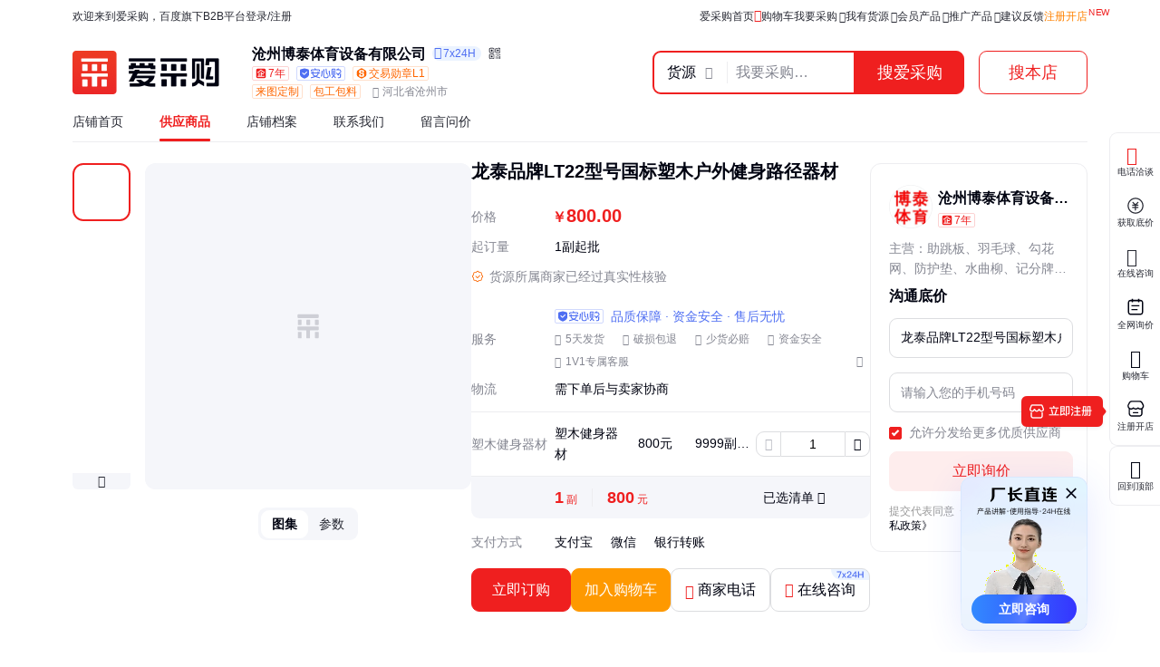

--- FILE ---
content_type: text/html; charset=UTF-8
request_url: https://b2b.baidu.com/land?url=https%3A%2F%2Fp4pdetail.hc360.com%2Fp4pdetail%2Faladindex.html%3Fbcid%3D722943402&fid=671154177,1695710049899634
body_size: 13771
content:
<!DOCTYPE html><html data-csr lang="zh-CN"><head><meta charset="UTF-8">         <title>龙泰品牌LT22型号国标塑木户外健身路径器材 - 百度爱采购</title>        <meta name="keywords" content="户外健身路径器材批发价格、户外健身路径器材供应厂家直销、户外健身路径器材行情报价、户外健身路径器材供求信息">        <meta name="description" content="本公司生产销售户外健身路径器材等，还有更多户外健身路径器材相关的最新专业产品参数、实时报价、市场行情、优质商品批发、供应厂家等信息。您还可以在平台免费查询报价、发布询价信息、查找商机等。">      <meta name="renderer" content="webkit"><meta name="force-rendering" content="webkit"><meta http-equiv="X-UA-Compatible" content="IE=edge"><link rel="apple-touch-icon" href="/static/pc/icon_180.png">  <link rel="preload" href="//b2b-web-public.cdn.bcebos.com/fe/b2b-static/img/pc/logo_v2.png" as="image"> <link rel="preload" href="http://t11.baidu.com/it/u=1809349914,422174509&fm=199&app=68&f=JPEG&fmt=auto?w=750&h=750&s=19901ED9480698CC3015AC1B030090D1" as="image"> <link type="application/opensearchdescription+xml" rel="search" href="https://b2b.baidu.com/search.xml"/><link rel="dns-prefetch" href="//b2b-web-public.cdn.bcebos.com"><link rel="dns-prefetch" href="//b2b-amis.cdn.bcebos.com"><link rel="shortcut icon" href="https://b2b.baidu.com/favicon.ico" type="image/x-icon"><link rel="manifest" href="/static/pc/manifest.json"> <link href="//b2b-web-public.cdn.bcebos.com/fe/b2b-pc/static/pc/css/components.design.index.s.c.land.shop.eland.sland.crms.aitf_jybshop.aitf_rfq.fland.zhuanti.cont_vide.2de36bab.6ab1cd694c3310e62ec0.css" rel="stylesheet"><link href="//b2b-web-public.cdn.bcebos.com/fe/b2b-pc/static/pc/css/components.design.index.s.c.land.shop.eland.sland.crms.aitf_jybshop.aitf_rfq.fland.zhuanti.cont_vide.54f5c995.7e144dceecb07a5b6532.css" rel="stylesheet"><link href="//b2b-web-public.cdn.bcebos.com/fe/b2b-pc/static/pc/css/components.design.index.s.c.land.shop.eland.sland.crms.aitf_jybshop.aitf_rfq.fland.zhuanti.cont_vide.7b6a6bf0.6b47a1cd8a422ab24479.css" rel="stylesheet"><link href="//b2b-web-public.cdn.bcebos.com/fe/b2b-pc/static/pc/css/components.design.index.s.c.land.shop.eland.sland.crms.aitf_jybshop.aitf_rfq.fland.zhuanti.cont_vide.d900232f.70cc51a77ca964a4391a.css" rel="stylesheet"><link href="//b2b-web-public.cdn.bcebos.com/fe/b2b-pc/static/pc/css/components.design.index.s.c.land.shop.eland.sland.crms.aitf_jybshop.aitf_rfq.fland.zhuanti.cont_vide.d817cffd.b7735f705a37b1f55558.css" rel="stylesheet"><link href="//b2b-web-public.cdn.bcebos.com/fe/b2b-pc/static/pc/css/components.design.index.s.c.land.shop.eland.sland.crms.aitf_rfq.fland.zhuanti.cont_video.cont_pricel.26fca1fc.16550fc14819c24f4aa8.css" rel="stylesheet"><link href="//b2b-web-public.cdn.bcebos.com/fe/b2b-pc/static/pc/css/components.design.index.s.c.land.shop.eland.sland.crms.aitf_rfq.fland.zhuanti.cont_video.cont_pricel.e1a0246b.68376d190c184e837e85.css" rel="stylesheet"><link href="//b2b-web-public.cdn.bcebos.com/fe/b2b-pc/static/pc/css/components.design.index.s.c.land.shop.eland.sland.aitf_jybshop.aitf_rfq.fland.zhuanti.cont_video.con.78e7e2d7.3db0fb3ea70c6593a6a4.css" rel="stylesheet"><link href="//b2b-web-public.cdn.bcebos.com/fe/b2b-pc/static/pc/css/components.design.index.s.c.land.shop.eland.sland.aitf_rfq.fland.zhuanti.cont_video.cont_priceland.q.e3939bb8.6f0c314d02a8b1ad1883.css" rel="stylesheet"><link href="//b2b-web-public.cdn.bcebos.com/fe/b2b-pc/static/pc/css/components.design.s.c.land.shop.sland.crms.aitf_jybshop.fland.zhuanti.cont_video.cont_priceland.q_al.11ce38aa.eaddf6e1582ab40b58cf.css" rel="stylesheet"><link href="//b2b-web-public.cdn.bcebos.com/fe/b2b-pc/static/pc/css/0.196609e793b286be8e33.css" rel="stylesheet"><link href="//b2b-web-public.cdn.bcebos.com/fe/b2b-pc/static/pc/css/components.design.land.shop.eland.sland.aitf_jybshop.senior.e73b60ec.bce989fcf0af08c408f6.css" rel="stylesheet"><link href="//b2b-web-public.cdn.bcebos.com/fe/b2b-pc/static/pc/css/components.land.eland.sland.q_aland.21833f8f.eb6b75104166dae93ba7.css" rel="stylesheet"><link href="//b2b-web-public.cdn.bcebos.com/fe/b2b-pc/static/pc/css/components.design.land.shop.bb9f020d.d555c65ca6213f7d652f.css" rel="stylesheet"><link href="//b2b-web-public.cdn.bcebos.com/fe/b2b-pc/static/pc/css/components.land.eland.sland.21833f8f.f774375aec740f62f55e.css" rel="stylesheet"><link href="//b2b-web-public.cdn.bcebos.com/fe/b2b-pc/static/pc/css/vendor.design.index.s.c.land.shop.eland.sland.crms.aitf_jybshop.aitf_rfq.fland.zhuanti.cont_video.co.110764db.98f2c37fdb281b5b526f.css" rel="stylesheet"><link href="//b2b-web-public.cdn.bcebos.com/fe/b2b-pc/static/pc/css/vendor.design.index.s.c.land.shop.eland.sland.crms.aitf_jybshop.aitf_rfq.fland.zhuanti.cont_video.co.b0586f7a.20daf3528a1e3488f648.css" rel="stylesheet"><link href="//b2b-web-public.cdn.bcebos.com/fe/b2b-pc/static/pc/css/vendor.design.index.s.land.shop.eland.sland.aitf_jybshop.aitf_rfq.zhuanti.cont_priceland.q_aland.inq.1e3b03b7.16cedcf234c798065c54.css" rel="stylesheet"><link href="//b2b-web-public.cdn.bcebos.com/fe/b2b-pc/static/pc/css/vendor.index.s.c.land.shop.sland.fland.zhuanti.factory.factory_category.factory_hot.factory_consume..52a907d4.9d1b2dcbdf8e74ee00ce.css" rel="stylesheet"><link href="//b2b-web-public.cdn.bcebos.com/fe/b2b-pc/static/pc/css/vendor.s.land.eland.sland.senior_s.onlinetrade_orderlist.onlinetrade_orderdetail.onlinetrade_confirm.8c6400c0.4dcb67587d162f157d86.css" rel="stylesheet"><link href="//b2b-web-public.cdn.bcebos.com/fe/b2b-pc/static/pc/css/vendor.land.eland.sland.253ae210.fc999c460246be0a24f4.css" rel="stylesheet"><link href="//b2b-web-public.cdn.bcebos.com/fe/b2b-pc/static/pc/css/default.index.c.land.eland.sland.crms.aitf_jybshop.aitf_rfq.fland.zhuanti.cont_video.cont_priceland..1d83b46d.25eaea86cd29631ca762.css" rel="stylesheet"><link href="//b2b-web-public.cdn.bcebos.com/fe/b2b-pc/static/pc/css/land.d0ae3f07.4ab4fa57f6c415f087ec.css" rel="stylesheet"> <script type="application/ld+json">{
        "@context" : "https://schema.org",
        "@type" : "WebSite",
        "name" : "百度爱采购",
        "url" : "https://b2b.baidu.com/"
    }</script>  <script>(function () {
            var passJs = document.createElement('script');
            passJs.src = `//wappass.baidu.com/static/waplib/passRefreshTk.js?tt=${+new Date()}`;
            passJs.setAttribute('async', 'async');
            passJs.setAttribute('defer', 'defer');
            passJs.onload = function (params) {
                if (window.passRefreshTk) {
                    window.passRefreshTk.refreshTkInit({
                        tpl: 'b2b',
                        client: 'pc',
                        clientfrom: 'pc'
                    });
                }
            };
            var s = document.getElementsByTagName('script')[0];
            s.parentNode.insertBefore(passJs, s);
        })();</script><script>var _hmt = _hmt || [];
        (function () {
            var hm = document.createElement('script');
            hm.src = '//hm.baidu.com/hm.js?77fe88a330b395c39e37e1ea1cea9a8c';
            hm.setAttribute('async', 'async');
            hm.setAttribute('defer', 'defer');
            var s = document.getElementsByTagName('script')[0];
            s.parentNode.insertBefore(hm, s);
        })();</script><script async>(function (d, s) {
            var js = d.createElement(s);
            var sc = d.getElementsByTagName(s)[0];
            js.src = 'https://dmpstatic.cdn.bcebos.com/weirwood-sdk/1/bundle.min.js';
            js.onload = function (params) {
                var defaultOptions = {
                    common: {
                        token: 'da7ea1d982c6430c9023a0ccc152acb0',
                        buildid: '2026-01-22_17:06:48',
                        tarAddress: "sourcemap.tar.gz",
                        ignoreUrls: [
                            'localhost',
                            '127.0.0.1'
                        ]
                    },
                    error: {
                        collectWindowErrors: true,
                        sampleRate: 1,
                        collectUnhandledRejections: false,
                        collectResourceLoadErrors: true
                    },
                    perf: {
                        sampleRate: 0.01
                    }
                };
                var client = Weirwood.init(defaultOptions);
            };
            sc.parentNode.insertBefore(js, sc);
        }(document, 'script'));</script></head><body><div id="app">   <style>:root {--mock-narrow-wrapper-width: 990px;--mock-normal-wrapper-width: 1200px;--mock-page-padding: 80px;--mock-screen-min-width: 1200px;--mock-screen-max-width: 1728px;--mock-border-radius: 9px;--mock-border-radius-large: 12px;--mock-color-main: #ef1f1f;--mock-senior-bg: #0e0e0e;--mock-font-color: #000311;--mock-font-sub-color: #272933;--mock-font-aux-color: #848691;--mock-border-color: #dcdde0;--mock-split-color: #ededf0;--mock-logo-width: 135px;--mock-logo-height: 40px;--mock-logo-l-width: 162px;--mock-logo-l-height: 48px;--mock-logo-slogan-width: 242px;--mock-logo-slogan-height: 40px;--mock-logo-slogan-l-width: 290px;--mock-logo-slogan-l-height: 48px;--mock-header-logo-right: 40px;--mock-header-search-left: 72px;--mock-header-search-right: 0;}/* common */* {margin: 0;padding: 0;box-sizing: border-box;}body {overflow-y: scroll;font: 14px/1.5 Arial, sans-serif;-webkit-font-smoothing: antialiased;-moz-osx-font-smoothing: grayscale;background-color: #fff;}.mock-flexible {width: 100%;min-width: var(--mock-screen-min-width);max-width: var(--mock-screen-max-width);padding: 0 var(--mock-page-padding);margin: 0 auto;}.mock-w {margin-left: auto;margin-right: auto;width: var(--mock-narrow-wrapper-width);}@media screen and (min-width: 1260px) {.mock-w {width: var(--mock-normal-wrapper-width);}}.mock-card {background-color: #fff;border-radius: var(--mock-border-radius-large);}.mock-center {display: flex;align-items: center;justify-content: center;}.mock-height-400 {height: 400px;}.mock-no-search-left {--mock-header-search-left: 0;}.mock-no-logo-right {--mock-header-logo-right: 0;}</style>  <style>.mock-topbar {height: 36px;font-size: 12px;color: var(--mock-font-sub-color);background-color: #fff;}.mock-topbar.mock-senior {color: #fff;background-color: var(--mock-senior-bg);}.mock-topbar-welcome {height: 36px;line-height: 36px;}</style>   <style>@keyframes showLoading {from {opacity: 0;}to {opacity: 1;}}@keyframes spin {0% {transform: rotate(0deg);}100% {transform: rotate(360deg);}}.mock-delay-loading {animation: .2s linear .8s showLoading backwards;}.mock-loading-icon {margin: 0 auto;width: 24px;height: 24px;background-color: rgba(0, 0, 0, .5);-webkit-mask: url(https://b2b-web-public.cdn.bcebos.com/fe/b2b-static/img/pc/loading.png) no-repeat center / contain;animation: spin 2s linear infinite;}.mock-loading-txt {margin-top: 10px;line-height: 1;font-size: 14px;text-align: center;color: var(--mock-font-aux-color);}</style>   <style>.mock-search {flex: auto;position: relative;margin-left: var(--mock-header-search-left);margin-right: var(--mock-header-search-right);}.mock-search-main {display: flex;}.mock-search-input {flex: auto;padding-left: 16px;height: 48px;outline: none;background-color: #fff;font-size: 16px;border: 2px solid var(--mock-color-main);border-top-left-radius: var(--mock-border-radius);border-bottom-left-radius: var(--mock-border-radius);}.mock-search-btn-search,.mock-search-btn-aibot {width: 120px;height: 48px;font-size: 18px;font-weight: 700;line-height: 46px;color: #fff;background-color: var(--mock-color-main);border: 1px solid var(--mock-color-main);border-radius: var(--mock-border-radius);}.mock-search-btn-search {border-top-left-radius: 0;border-bottom-left-radius: 0;}.mock-search-btn-aibot {margin-left: 16px;border: 1px solid var(--mock-border-color);background-color: #fff;color: var(--mock-font-color);}</style>   <style>.mock-tab {display: flex;box-sizing: content-box;background-color: #fff;padding-top: 8px;height: 40px;border-bottom: 2px solid var(--mock-color-main);}.mock-tab-menu {width: 210px;height: 40px;color: #fff;padding: 12px;font-size: 16px;line-height: 16px;font-weight: 700;border-top-left-radius: var(--mock-border-radius);border-top-right-radius: var(--mock-border-radius);background-color: var(--mock-color-main);}.mock-tab-menu-icon {display: inline-block;width: 16px;margin-right: 12px;}.mock-tab-nav {height: 40px;padding: 12px 0;}</style>   <style>.mock-header {overflow: hidden;height: 88px;background-color: #fff;}.mock-header.mock-senior,.mock-nav.mock-senior  {background-color: var(--mock-senior-bg)}.mock-header-inner {display: flex;align-items: center;justify-content: space-between;height: 88px;}.mock-header-inner.mock-flexible {--mock-header-search-right: 200px;}.mock-header-logo,.mock-header-logo-l,.mock-header-logo-slogan,.mock-header-logo-l-slogan {margin-right: var(--mock-header-logo-right);}.mock-header-logo,.mock-header-logo img {width: var(--mock-logo-width);height: var(--mock-logo-height);}.mock-header-logo-slogan,.mock-header-logo-slogan img {width: var(--mock-logo-slogan-width);height: var(--mock-logo-slogan-height);}.mock-header-logo-l,.mock-header-logo-l img {width: var(--mock-logo-l-width);height: var(--mock-logo-l-height);}.mock-header-logo-l-slogan,.mock-header-logo-l-slogan img {width: var(--mock-logo-slogan-l-width);height: var(--mock-logo-slogan-l-height);}.mock-header-logotext {margin-right: 40px;font-size: 24px;font-weight: 700;color: #000;}.mock-header-logotext .dot {background: #000;border-radius: 50%;display: inline-block;margin: 0 9px 3px;vertical-align: middle;width: 4px;height: 4px;}</style>   <style>.mock-header-logo-qwttype-1,.mock-header-logo-qwttype-1 img {width: 122px;height: 32px;}.mock-header-logo-qwttype-3,.mock-header-logo-qwttype-3 img {width: 150px;height: 40px;}</style>            <style>.mock-nav {height: 32px;line-height: 20px;font-size: 14px;}.mock-nav-inner {display: flex;border-bottom: 1px solid var(--mock-split-color);}.mock-nav-item {position: relative;margin-right: 40px;height: 32px;color: var(--mock-font-sub-color);}.mock-nav-item-active {font-weight: 700;color: var(--mock-color-main);}.mock-nav-item-active::after {position: absolute;right: 0;bottom: 0;left: 0;height: 3px;content: '';background-color: var(--mock-color-main);border-radius: 999px;}.mock-senior .mock-nav-item {color: #fff;}.mock-senior .mock-nav-item-active {color: #f1daad;}.mock-senior .mock-nav-item-active::after {background-color: #f1daad;}</style> <div class="mock-topbar "><div class="mock-flexible"><div class="mock-topbar-welcome">欢迎来到爱采购，百度旗下B2B平台</div></div></div>  <div class="mock-header "><div class="mock-header-inner mock-flexible  "><div class="mock-header-logo-l"> <img src="//b2b-web-public.cdn.bcebos.com/fe/b2b-static/img/pc/logo_v2.png"> </div> </div></div><div class="mock-nav"><div class="mock-flexible"><div class="mock-nav-inner"><div class="mock-nav-item">店铺首页</div><div class="mock-nav-item mock-nav-item-active">供应商品</div><div class="mock-nav-item">店铺档案</div><div class="mock-nav-item">联系我们</div><div class="mock-nav-item">留言问价</div></div></div></div><div class="mock-height-400 mock-center"><div class="mock-loading mock-delay-loading"><div class="mock-loading-icon"></div><div class="mock-loading-txt">正在加载</div></div></div>     </div><script>
        window.loginStatus = {"is_login":0,"user_name":"\u6e38\u5ba2d22c2a49782387d2","passDomain":"https:\/\/passport.baidu.com","avatar":"","id_type":null,"csrf_token":"b901bdcfb85e5c00fc28ae4e95b106e4"};
        window.pageData = {"log_url":"https:\/\/b2b.baidu.com\/slog\/a.gif","b2bPage":"https:\/\/b2b.baidu.com","imallPage":"https:\/\/imall.baidu.com","b2b_sid":"279_357_382_389_405_506_508_522_531_545_586_588_598_612_727_736_740_799_800_892_903_908_936_940_942_943_964_970_1021_1024_1085_1106_1148_1152_1157_1165_1169_1173","search_type":[{"name":"\u8d27\u6e90","url_prx":"\/s","url_aprx":"\/s\/a"},{"name":"\u5382\u5bb6","url_prx":"\/c","url_aprx":"\/c\/a"}],"hasOrder":1,"conf":{"wenjuan":"","bad_event":0,"live_block_ua_ios":["UCBrowser","NewsArticle"],"live_block_ua_android":[],"factory_event":{"name":"\u5de5\u4e1a\u54c1\u4e00\u7ad9\u8d2d","jumpLink":"https:\/\/b2b.baidu.com\/act\/operatev2?t=gccgj-618","imgUrl":"https:\/\/b2b-web-public.cdn.bcebos.com\/fe\/2025-6\/1750151989521\/618.png","sideJumpLink":"https:\/\/b2b.baidu.com\/act\/operatev2?t=gccgj-618"},"pc_top_page_nav":[{"title":"\u5b9e\u529b\u4f18\u54c1","url":"\/senior\/board","piElem":"board_link"},{"title":"\u5b98\u65b9\u81ea\u8425\u8d85\u5e02","url":"\/shop\/35724055","piElem":"ziying_link"},{"title":"\u5de5\u4e1a\u54c1\u4e00\u7ad9\u8d2d","url":"\/act\/operatev2?t=gccgj-618","piElem":"zhuanti_link"},{"title":"\u5546\u5bb6\u793e\u533a","url":"\/channel","piElem":"channel_link"},{"title":"\u6ce8\u518c\u5f00\u5e97","url":"\/settle\/register?from=self_homepage_menu","piElem":"settle_register"},{"title":"\u5c81\u672b\u5bb6\u5e74\u534e","url":"http:\/\/b2bmarketing.baidu.com\/suimojianianhua2025","piElem":"suimojianianhua_link"},{"title":"\u5c55\u4f1a\u9891\u9053","url":"\/exhibition","piElem":"exhibition_link"},{"title":"\u5de5\u5382\u91c7\u8d2d","url":"\/factory","piElem":"factory_link"}]},"appEnv":0};
        window.pageQuery = {"url":"https:\/\/p4pdetail.hc360.com\/p4pdetail\/aladindex.html?bcid=722943402","fid":"671154177,1695710049899634"};
        window.logId = '4468529161143032944';
        window.SITE_DOMAIN = 'b2b';
        window.s_update = '1768773857';
        window.s_ssr = '0';
        window.s_data = null;
        window.data = {"query":"","iswapurl":"0","provider":{"name":"\u6ca7\u5dde\u535a\u6cf0\u4f53\u80b2\u8bbe\u5907\u6709\u9650\u516c\u53f8","status":"\u8425\u4e1a\u4e2d","regCap":"300\u4e07\u5143","regAddr":"\u76d0\u5c71\u53bf\u5c0f\u8425\u4e61\u674e\u5c0f\u8425\u6751","regData":"2017-06-01","entType":"\u6709\u9650\u8d23\u4efb\u516c\u53f8(\u81ea\u7136\u4eba\u6295\u8d44\u6216\u63a7\u80a1)","scope":"\u751f\u4ea7\u4f53\u80b2\u5668\u6750\u3001\u5065\u8eab\u5668\u6750\u3001\u821e\u8e48\u5668\u6750\u3001\u7f8e\u672f\u5668\u6750\u3001\u97f3\u4e50\u5668\u6750\u3001\u52b3\u6280\u5668\u6750\u3001\u7530\u5f84\u5668\u6750\u3001\u8bad\u7ec3\u5668\u6750\u3001\u6e38\u4e50\u8bbe\u65bd\u3001\u56ed\u6797\u73af\u536b\u8bbe\u5907\u3001\u770b\u53f0\u5ea7\u6905\uff1b\u529e\u516c\u5bb6\u5177\u3001\u6559\u5b66\u4eea\u5668\u8bbe\u5907\u3001\u5b9e\u9a8c\u5ba4\u8bbe\u5907\u3001\u53a8\u623f\u8bbe\u5907\u3001\u5bb6\u7528\u7535\u5668\u3001\u533b\u7597\u5668\u68b0\u3001\u4f53\u80b2\u8fd0\u52a8\u5730\u677f\u3001\u4eba\u9020\u8349\u576a\u3001\u5851\u80f6\u573a\u5730\u3001\u56f4\u7f51\u56f4\u680f\u3001\u516c\u5bd3\u5e8a\u3001\u8bfe\u684c\u6905\u3001\u56fe\u4e66\u3001\u7535\u5b50\u4ea7\u54c1\u3001\u94a2\u7ba1\u7ba1\u4ef6\u3001\u4e94\u91d1\u914d\u4ef6\u3001\u5e02\u653f\u8bbe\u65bd\u3001\u76d1\u63a7\u8bbe\u65bd\u3001\u706f\u6746\u706f\u5177\u3001\u4ea4\u901a\u5b89\u5168\u8bbe\u65bd\u7684\u9500\u552e\uff1b\u5bf9\u7ecf\u8425\u7684\u4ea7\u54c1\u63d0\u4f9b\u5b89\u88c5\u3001\u552e\u540e\u7ef4\u4fee\u670d\u52a1\uff1b\u4ee5\u53ca\u4ee5\u4e0a\u5546\u54c1\u7684\u8fdb\u51fa\u53e3\u4e1a\u52a1\u3002\uff08\u4f9d\u6cd5\u987b\u7ecf\u6279\u51c6\u7684\u9879\u76ee\uff0c\u7ecf\u76f8\u5173\u90e8\u95e8\u6279\u51c6\u540e\u65b9\u53ef\u5f00\u5c55\u7ecf\u8425\u6d3b\u52a8\uff09","jumpUrl":"https:\/\/aiqicha.baidu.com\/company_detail_28790156407413?source=1034","logo":"https:\/\/b2b-web-memb-plat.bj.bcebos.com\/1750080400744328830.blob","exciteIcon":[],"realFieldUrl":"","guaranteeUrl":"https:\/\/baozhang.baidu.com\/guarantee","store_type":0,"store_name":"","privacy_protected":1,"medalLevel":"1","mainProduct":"\u52a9\u8df3\u677f\u3001\u7fbd\u6bdb\u7403\u3001\u52fe\u82b1\u7f51\u3001\u9632\u62a4\u57ab\u3001\u6c34\u66f2\u67f3\u3001\u8bb0\u5206\u724c\u3001\u56f4\u6811\u6905\u3001\u6447\u6447\u9a6c\u3001\u6309\u6469\u5668\u3001\u8dd1\u6b65\u673a\u3001\u94dd\u5408\u91d1\u3001\u68cb\u76d8\u684c\u3001\u957f\u6761\u6905\u3001\u7bee\u7403\u6846\u3001\u8d77\u8df3\u677f\u3001\u5355\u53cc\u6760\u3001\u6b66\u672f\u57ab\u3001\u9632\u8150\u6728\u3001\u516c\u56ed\u6905\u3001\u7f51\u7403\u67b6\u3001\u6ed1\u6ed1\u68af\u3001\u692d\u5706\u673a\u3001\u8db3\u7403\u67b6\u3001\u5783\u573e\u7bb1\u3001\u821e\u8e48\u5ba4","vr3d":[],"safeNumberTag":0,"isSrcFactory":0,"certificationTags":[],"produceTags":[{"name":"\u6765\u56fe\u5b9a\u5236","type":"\u6765\u56fe\u5b9a\u5236"},{"name":"\u5305\u5de5\u5305\u6599","type":"\u5305\u5de5\u5305\u6599"}],"shopScoreV3":"4.0","unicode":"91130925MA08LPDT7F","switch":{"self_chat_assist_agent":1,"self_chat_assist":1}},"tpProvider":{"name":"\u6ca7\u5dde\u535a\u6cf0\u4f53\u80b2\u8bbe\u5907\u6709\u9650\u516c\u53f8","address_v2":"\u6cb3\u5317\u6ca7\u5dde","from":"\u5fae\u667a\u670d\u91c7\u8d2d\u7f51"},"resType":"product","tpath":"","coreQuery":"\u6237\u5916\u5065\u8eab\u8def\u5f84\u5668\u6750","scene":"","adCmatch":927,"jybAdChannel":"midpage","city":"","tp":{"fname":"\u5fae\u667a\u670d\u91c7\u8d2d\u7f51-\u5317\u4eac\u5fae\u667a\u670d\u7f51\u7edc\u79d1\u6280\u6709\u9650\u516c\u53f8","logo":"https:\/\/b2b-amis.cdn.bcebos.com\/%E5%BE%AE%E6%99%BA%E6%9C%8D.png","name":"\u5fae\u667a\u670d\u91c7\u8d2d\u7f51","abilities":[]},"item":{"id":"493d9838f3da927044ccfd04ebd4170d","fullName":"\u9f99\u6cf0\u54c1\u724cLT22\u578b\u53f7\u56fd\u6807\u5851\u6728\u6237\u5916\u5065\u8eab\u8def\u5f84\u5668\u6750","xzhid":"27631733","dedup_id":"522b38702c78418d84e79dda4bb152d8","priceList":[{"minValue":1,"priceCurrency":"\u5143","unitCode":"\u526f","price":"800.00","salePrice":80000}],"picUrl":"http:\/\/t11.baidu.com\/it\/u=1809349914,422174509&fm=199&app=68&f=JPEG?w=750&h=750&s=19901ED9480698CC3015AC1B030090D1","picList":["http:\/\/t11.baidu.com\/it\/u=1809349914,422174509&fm=199&app=68&f=JPEG?w=750&h=750&s=19901ED9480698CC3015AC1B030090D1","http:\/\/t10.baidu.com\/it\/u=136091145,2533011116&fm=199&app=68&f=JPEG?w=750&h=750&s=01D413D556F7CBCE109924FE0300C052","http:\/\/t11.baidu.com\/it\/u=1253390456,3002582382&fm=199&app=68&f=JPEG?w=750&h=750&s=AB83618502A6F0EE188D994903005011","http:\/\/t12.baidu.com\/it\/u=3942837769,210797556&fm=199&app=68&f=JPEG?w=750&h=750&s=F9B21BD5D847C6CC5400257403008032","http:\/\/t10.baidu.com\/it\/u=2069764159,2879131257&fm=199&app=68&f=JPEG?w=750&h=750&s=1BB153855FE7C6DE0230303C0300A050","http:\/\/t11.baidu.com\/it\/u=3126041012,951040974&fm=199&app=68&f=JPEG?w=750&h=750&s=409113D5423ADDCE46BD052A03003043","http:\/\/t11.baidu.com\/it\/u=3435892363,691547548&fm=199&app=68&f=JPEG?w=750&h=750&s=BAB178850A77D2CE1C28F13D03007043"],"videoList":[],"fhLocation":"\u6cb3\u5317 \u6ca7\u5dde ","contact_info":"FQE9amZiFj0msxCSJbFci4Bgc34aD*Q08kn9zCFNMsILuBz446MZkLEaCtzlcQH1mZctSTcY-9J7A07awKmsjni8mawaGvEdXI8eT7YPknKsT9XiADUmXLBHXJ*JoEnCMembfdsP8YJ","hasQQ":1,"hasPhone":1,"contact":"\u5b5f\u7965\u5fe0","category":"\u8fd0\u52a8\u88c5\u5907;\u5065\u8eab\u5668\u6750\u7528\u54c1;\u5065\u8eab\u8def\u5f84","brandName":"\u9f99\u6cf0","homePage":"https:\/\/b2b.baidu.com\/shop?name=\u6ca7\u5dde\u535a\u6cf0\u4f53\u80b2\u8bbe\u5907\u6709\u9650\u516c\u53f8&xzhid=27631733","view_times":null,"inquiry_times":null,"from":{"name":"\u5fae\u667a\u670d\u91c7\u8d2d\u7f51","icon":null},"url":"https:\/\/p4pdetail.hc360.com\/p4pdetail\/aladindex.html?bcid=722943402","jumpUrl":"https:\/\/b2b.baidu.com\/b2bsearch\/jump?url=https%3A%2F%2Fp4pdetail.hc360.com%2Fp4pdetail%2Faladindex.html%3Fbcid%3D722943402&lattr=ot&query=https%3A%2F%2Fp4pdetail.hc360.com%2Fp4pdetail%2Faladindex.html%3Fbcid%3D722943402&logid=4468529161143032944&srcId=27729&brand=%E9%BE%99%E6%B3%B0&category=%E8%BF%90%E5%8A%A8%E8%A3%85%E5%A4%87%3B%E5%81%A5%E8%BA%AB%E5%99%A8%E6%9D%90%E7%94%A8%E5%93%81%3B%E5%81%A5%E8%BA%AB%E8%B7%AF%E5%BE%84&uign=309a0494a8c17c852e001016abb9a290&iid=493d9838f3da927044ccfd04ebd4170d&timeSignOri=1769378657&xzhid=27631733&miniId=8469&qid=711327311&sv_cr=0&ii_pos=0&jid=3328679024","from_site_url":"https:\/\/b2b.baidu.com\/","detail_v2":"<img src=\"https:\/\/t10.baidu.com\/it\/u=2489222033,1444567913&fm=199&app=68&f=JPEG?w=749&h=279&s=82934F208ED14CC05CC129CE010030A0\"><img src=\"https:\/\/t12.baidu.com\/it\/u=949076859,222851950&fm=199&app=68&f=JPEG?w=750&h=454&s=A800E1125C6C58881AE911D00300B0B2\"><img src=\"https:\/\/t12.baidu.com\/it\/u=2855872613,174978670&fm=199&app=68&f=JPEG?w=750&h=454&s=A800E112583C5088027155DA0200E0B2\"><img src=\"https:\/\/t11.baidu.com\/it\/u=4041621162,3371086723&fm=199&app=68&f=JPEG?w=750&h=454&s=8801E1125C2C5C885AF914D8020090B2\"><img src=\"https:\/\/t12.baidu.com\/it\/u=2203970419,596637805&fm=199&app=68&f=JPEG?w=750&h=454&s=A801E1125C3C48884AFD54DA0200E0B2\"><img src=\"https:\/\/t10.baidu.com\/it\/u=9920259,2628162821&fm=199&app=68&f=JPEG?w=750&h=454&s=A800E1121C3C70885AF910C00300B0B0\"><img src=\"https:\/\/t10.baidu.com\/it\/u=3930741248,3339624778&fm=199&app=68&f=JPEG?w=750&h=454&s=A800E1121E6C608E43C155D3030070B0\"><img src=\"https:\/\/t10.baidu.com\/it\/u=2960192548,1292929502&fm=199&app=68&f=JPEG?w=750&h=454&s=8800E1125C3C5888427155DA020050B0\"><img src=\"https:\/\/t10.baidu.com\/it\/u=1820450233,3722509133&fm=199&app=68&f=JPEG?w=750&h=454&s=8800E1121C7C74885EC405DB0300E0B2\"><img src=\"https:\/\/t10.baidu.com\/it\/u=3632077993,606832355&fm=199&app=68&f=JPEG?w=737&h=397&s=E1A7BD1E09BC4C9ED0F1F1C80300B031\"><img src=\"https:\/\/t11.baidu.com\/it\/u=3749753036,2861501297&fm=199&app=68&f=JPEG?w=737&h=750&s=002ADD12076247A55C28E1D1030080A2\">","qid":"4468529161143032944","last_update":"1765708479","lginfo":"","meta":[{"k":"\u6570\u91cf","v":"19999"},{"k":"\u578b\u53f7","v":"LT22"},{"k":"\u4ea7\u54c1\u7c7b\u522b","v":"\u5851\u6728\u5065\u8eab\u5668\u6750"},{"k":"\u4ea7\u5730","v":"\u6cb3\u5317\u6ca7\u5dde"},{"k":"\u7c7b\u522b","v":"\u8def\u5f84"},{"k":"\u7c7b\u578b","v":"\u6237\u5916\u5065\u8eab\u8def\u5f84"},{"k":"\u89c4\u683c","v":"\u56fd\u6807"},{"k":"\u54c1\u724c","v":"\u9f99\u6cf0"}],"qualityMeta":[{"k":"\u54c1\u724c","v":"\u9f99\u6cf0"},{"k":"\u578b\u53f7","v":"LT22"},{"k":"\u7c7b\u578b","v":"\u6237\u5916\u5065\u8eab\u8def\u5f84"},{"k":"\u7c7b\u522b","v":"\u8def\u5f84"},{"k":"\u89c4\u683c","v":"\u56fd\u6807"},{"k":"\u4ea7\u54c1\u7c7b\u522b","v":"\u5851\u6728\u5065\u8eab\u5668\u6750"},{"k":"\u7c7b\u578b","v":"\u5851\u6728\u5065\u8eab\u5668\u6750"},{"k":"\u6570\u91cf","v":"19999"},{"k":"\u4ea7\u5730","v":"\u6cb3\u5317\u6ca7\u5dde"},{"k":"\u53ef\u552e\u5356\u5730","v":"\u5317\u4eac;\u5929\u6d25;\u6cb3\u5317;\u5c71\u897f;\u5185\u8499\u53e4;\u8fbd\u5b81;\u5409\u6797;\u9ed1\u9f99\u6c5f;\u4e0a\u6d77;\u6c5f\u82cf;\u6d59\u6c5f;\u5b89\u5fbd;\u798f\u5efa;\u6c5f\u897f;\u5c71\u4e1c;\u6cb3\u5357;\u6e56\u5317;\u6e56\u5357;\u5e7f\u4e1c;\u5e7f\u897f;\u6d77\u5357;\u91cd\u5e86;\u56db\u5ddd;\u8d35\u5dde;\u4e91\u5357;\u897f\u85cf;\u9655\u897f;\u7518\u8083;\u9752\u6d77;\u5b81\u590f;\u65b0\u7586"}],"cpaMember":2,"cpaDuration":"7","spotCertify":0,"prodTag":"\u5065\u8eab\u5668\u6750","tag_list":[{"name":"\u5c11\u8d27\u5fc5\u8d54","type":"lessCompensation"},{"name":"\u771f\u5b9e\u6027\u5df2\u6838\u9a8c","type":"verify_cpa_1"},{"name":"\u9f99\u6cf0\u54c1\u724c","type":"tag"}],"buyerProtection":{"sendOutHour":"0","lessCompensation":"1","brokenCompensation":"1","sendOutDay":"5","exchangeCompensation":"0","moneySafe":"1","brokenOrderCompensation":"0","realCompensation":"0","goodsDesc":"0","realMaterial":"0","one2one":"1","effective":1,"tags":[{"name":"\u5c11\u8d27\u5fc5\u8d54","type":"lessCompensation","tips":"\u6536\u8d27\u65f6\u5b58\u5728\u6570\u91cf\u6216\u914d\u4ef6\u77ed\u5c11\u7684\u60c5\u51b5\uff0c\u4e70\u5bb6\u53ef\u8981\u6c42\u5356\u5bb6\u5c31\u77ed\u5c11\u90e8\u5206\u8fdb\u884c\u8865\u5bc4\u6216\u9000\u6b3e","jumpUrl":"https:\/\/baozhang.baidu.com\/guarantee\/mobile#\/introduce?from=acg_w&options=%7B%22iconids%22%3A%5B5%5D%7D"},{"name":"\u7834\u635f\u5305\u9000","type":"brokenCompensation","tips":"\u7b7e\u6536\u65f6\u5b58\u5728\u5546\u54c1\u7834\u635f\u7b49\u60c5\u51b5\uff0c\u4e70\u5bb6\u53ef\u5728\u7b7e\u6536\u540e72\u5c0f\u65f6\u5185\u8981\u6c42\u5356\u5bb6\u5c31\u7834\u635f\u90e8\u5206\u8fdb\u884c\u8865\u5bc4\u6216\u9000\u6b3e","jumpUrl":"https:\/\/baozhang.baidu.com\/guarantee\/mobile#\/introduce?from=acg_w&options=%7B%22iconids%22%3A%5B6%5D%7D"}],"basicTags":[{"name":"\u4e70\u5bb6\u4fdd\u969c","type":"basic","tips":"\u5356\u5bb6\u627f\u8bfa\u5c65\u7ea6\u5408\u89c4\uff0c\u8bc8\u9a97\u4fdd\u8d54\uff0c\u4fdd\u969c\u4ea4\u6613\u5b89\u5168","jumpUrl":"https:\/\/baozhang.baidu.com\/guarantee\/mobile#\/introduce?from=acg_w&options=%7B%22iconids%22%3A%5B1%5D%7D"}],"guaranteeAmount":3000},"skuType":"","seniorRealType":"","verifyList":[],"wantedNum":null,"pInquiryList":[],"sInquiryList":[{"acct_type":"pass","date":"2025-06-24","time":"14:04:13","userid":"4821669770","icon":"https:\/\/himg.bdimg.com\/sys\/portrait\/item\/8ad7g641f01000000","name":"a**"},{"acct_type":"pass","date":"2025-06-24","time":"07:26:36","userid":"798937825","icon":"https:\/\/himg.bdimg.com\/sys\/portrait\/item\/e1d29e2f","name":"k**"},{"acct_type":"pass","date":"2025-06-22","time":"17:12:28","userid":"4821669770","icon":"https:\/\/himg.bdimg.com\/sys\/portrait\/item\/8ad7g641f01000000","name":"r**"},{"acct_type":"pass","date":"2025-06-19","time":"21:57:14","userid":"2008720267","icon":"https:\/\/himg.bdimg.com\/sys\/portrait\/item\/8ba3ba77","name":"v**"},{"acct_type":"pass","date":"2025-06-19","time":"21:56:43","userid":"2008720267","icon":"https:\/\/himg.bdimg.com\/sys\/portrait\/item\/8ba3ba77","name":"t**"},{"acct_type":"pass","date":"2025-06-13","time":"14:38:10","userid":"2992781709","icon":"https:\/\/himg.bdimg.com\/sys\/portrait\/item\/8d3962b2","name":"f**"},{"acct_type":"pass","date":"2025-06-13","time":"14:36:10","userid":"2992781709","icon":"https:\/\/himg.bdimg.com\/sys\/portrait\/item\/8d3962b2","name":"z**"},{"acct_type":"pass","date":"2025-06-06","time":"16:50:45","userid":"4327073536","icon":"https:\/\/himg.bdimg.com\/sys\/portrait\/item\/00e7ge90101000000","name":"l**"},{"acct_type":"pass","date":"2025-06-05","time":"16:08:32","userid":"1233573604","icon":"https:\/\/himg.bdimg.com\/sys\/portrait\/item\/e4d68649","name":"y**"},{"acct_type":"pass","date":"2025-06-03","time":"17:06:22","userid":"6815601507","icon":"https:\/\/himg.bdimg.com\/sys\/portrait\/item\/63d3g3d9601000000","name":"x**"}],"providerItemRank":"","sellingPoint":null,"im":1,"axgStatus":1,"safeBuyProtection":{"tags":[{"name":"5\u5929\u53d1\u8d27","type":"delayCompensation","tips":"\u82e5\u672a\u6309\u65f6\u53d1\u8d27\uff0c\u4e70\u5bb6\u53ef\u7533\u8bf7\u5356\u5bb6\u8865\u507f\u4e00\u5b9a\u6bd4\u4f8b\u91d1\u989d","jumpUrl":"https:\/\/baozhang.baidu.com\/guarantee\/mobile#\/introduce?from=acg_w&options=%7B%22iconids%22%3A%5B52%5D%7D"},{"name":"\u7834\u635f\u5305\u9000","type":"brokenCompensation","tips":"\u7b7e\u6536\u65f6\u5b58\u5728\u5546\u54c1\u7834\u635f\u7b49\u60c5\u51b5\uff0c\u4e70\u5bb6\u53ef\u5728\u7b7e\u6536\u540e72\u5c0f\u65f6\u5185\u8981\u6c42\u5356\u5bb6\u5c31\u7834\u635f\u90e8\u5206\u8fdb\u884c\u8865\u5bc4\u6216\u9000\u6b3e","jumpUrl":"https:\/\/baozhang.baidu.com\/guarantee\/mobile#\/introduce?from=acg_w&options=%7B%22iconids%22%3A%5B6%5D%7D"},{"name":"\u5c11\u8d27\u5fc5\u8d54","type":"lessCompensation","tips":"\u6536\u8d27\u65f6\u5b58\u5728\u6570\u91cf\u6216\u914d\u4ef6\u77ed\u5c11\u7684\u60c5\u51b5\uff0c\u4e70\u5bb6\u53ef\u8981\u6c42\u5356\u5bb6\u5c31\u77ed\u5c11\u90e8\u5206\u8fdb\u884c\u8865\u5bc4\u6216\u9000\u6b3e","jumpUrl":"https:\/\/baozhang.baidu.com\/guarantee\/mobile#\/introduce?from=acg_w&options=%7B%22iconids%22%3A%5B5%5D%7D"},{"name":"\u8d44\u91d1\u5b89\u5168","type":"moneySafe","tips":"\u5e73\u53f0\u4fdd\u969c\u8d27\u6b3e\u8d44\u91d1\u672a\u81f3\u5356\u5bb6\u8d26\u6237\u7684\u671f\u95f4\u5185\u6574\u4e2a\u4ea4\u6613\u8fc7\u7a0b\u8d44\u91d1\u5b89\u5168","jumpUrl":"https:\/\/baozhang.baidu.com\/guarantee\/mobile#\/introduce?from=acg_w&options=%7B%22iconids%22%3A%5B54%5D%7D"},{"name":"1V1\u4e13\u5c5e\u5ba2\u670d","type":"one2one","tips":"\u8d2d\u4e70\u5546\u54c1\u540e\u4e0e\u5356\u5bb6\u4ea7\u751f\u4ea4\u6613\u7ea0\u7eb7\uff0c\u5e73\u53f0\u5ba2\u670d1v1\u5bf9\u63a5\uff0c\u5de5\u4f5c\u65e524\u5c0f\u65f6\u5185\u54cd\u5e94\u6295\u8bc9","jumpUrl":"https:\/\/baozhang.baidu.com\/guarantee\/mobile#\/introduce?from=acg_w&options=%7B%22iconids%22%3A%5B55%5D%7D"}]},"sellingVolume":null,"sellingNum":null,"prodShowTags":[],"showPrice":{"price":"800.00","priceCurrency":"\u5143","minValue":"1","unitCode":"\u526f"},"solution":{"id":"38230298","encrSellerId":"nWTvn1DLn1n"},"sid":"917303423877280896","productStock":"9999","allowPurchase":1,"isMapMember":false,"wiseQrcodeUrl":"https:\/\/b2b.baidu.com\/m\/land?url=https%3A%2F%2Fp4pdetail.hc360.com%2Fp4pdetail%2Faladindex.html%3Fbcid%3D722943402&fid=671154177,1695710049899634","wiseShopQrcodeUrl":"https:\/\/b2b.baidu.com\/m\/shop\/index?xzhid=27631733&name=%E6%B2%A7%E5%B7%9E%E5%8D%9A%E6%B3%B0%E4%BD%93%E8%82%B2%E8%AE%BE%E5%A4%87%E6%9C%89%E9%99%90%E5%85%AC%E5%8F%B8","tradeOrigin":{"logId":"4468529161143032944","pi":"","fid":"671154177,1695710049899634"},"inquiryOrigin":{"plog":"4468529161143032944","pi":"","fid":"671154177,1695710049899634"},"qaInfo":null,"ucId":27631733,"name":"\u9f99\u6cf0\u54c1\u724cLT22\u578b\u53f7\u56fd\u6807\u5851\u6728\u6237\u5916\u5065\u8eab\u8def\u5f84\u5668\u6750","spuId":76156954574,"shopId":34647601,"shopName":"\u6ca7\u5dde\u535a\u6cf0\u4f53\u80b2\u8bbe\u5907\u6709\u9650\u516c\u53f8","posterNormal":"http:\/\/t11.baidu.com\/it\/u=1809349914,422174509&fm=199&app=68&f=JPEG?w=750&h=750&s=19901ED9480698CC3015AC1B030090D1","posterHd":"http:\/\/t11.baidu.com\/it\/u=1809349914,422174509&fm=199&app=68&f=JPEG?w=750&h=750&s=19901ED9480698CC3015AC1B030090D1","images":["http:\/\/t11.baidu.com\/it\/u=1809349914,422174509&fm=199&app=68&f=JPEG?w=750&h=750&s=19901ED9480698CC3015AC1B030090D1","http:\/\/t10.baidu.com\/it\/u=136091145,2533011116&fm=199&app=68&f=JPEG?w=750&h=750&s=01D413D556F7CBCE109924FE0300C052","http:\/\/t11.baidu.com\/it\/u=1253390456,3002582382&fm=199&app=68&f=JPEG?w=750&h=750&s=AB83618502A6F0EE188D994903005011","http:\/\/t12.baidu.com\/it\/u=3942837769,210797556&fm=199&app=68&f=JPEG?w=750&h=750&s=F9B21BD5D847C6CC5400257403008032","http:\/\/t10.baidu.com\/it\/u=2069764159,2879131257&fm=199&app=68&f=JPEG?w=750&h=750&s=1BB153855FE7C6DE0230303C0300A050","http:\/\/t11.baidu.com\/it\/u=3126041012,951040974&fm=199&app=68&f=JPEG?w=750&h=750&s=409113D5423ADDCE46BD052A03003043","http:\/\/t11.baidu.com\/it\/u=3435892363,691547548&fm=199&app=68&f=JPEG?w=750&h=750&s=BAB178850A77D2CE1C28F13D03007043"],"state":1,"skuList":[{"skuId":76156954575,"price":80000,"salePrice":80000,"currencyUnit":0,"stock":9999,"sales":0,"reduceStock":0,"lockedStock":0,"restStock":9999,"settlementPrice":80000,"totalPrice":80000,"specifications":[{"key":"sumujianshenqicai","name":"\u5851\u6728\u5065\u8eab\u5668\u6750","optionId":10000,"optionValue":"\u5851\u6728\u5065\u8eab\u5668\u6750"}],"alarmStock":0,"returnData":"{}","kvJson":[],"samplingPrice":0}],"price":80000,"originPrice":80000,"currencyUnit":0,"returnData":{"sid":"917303423877280896","cateFullName":"\u8fd0\u52a8\u88c5\u5907;\u5065\u8eab\u5668\u6750\u7528\u54c1;\u5065\u8eab\u8def\u5f84"},"createTime":1735529767000,"updateTime":1742617116000,"productUrl":{"h5PageUrl":"https:\/\/b2b.baidu.com\/land?scene=ot&lattr=ot&id=493d9838f3da927044ccfd04ebd4170d10&xzhid=27631733","webAppUrl":"https:\/\/p4pdetail.hc360.com\/p4pdetail\/aladindex.html?bcid=722943402"},"kvJson":{"tieredPricing":[{"min":1,"price":80000}]},"quotationMode":1,"scene":4,"specifications":[{"values":[{"optionId":10000,"optionValue":"\u5851\u6728\u5065\u8eab\u5668\u6750"}],"name":"\u5851\u6728\u5065\u8eab\u5668\u6750","key":"sumujianshenqicai"}],"freightTemplateId":0,"unitCode":"\u526f","enterprisePriceList":[],"axgProtection":[35,6,5,54,55],"shopShowTags":[],"rtf_wenda_kv":[[{"data":["\u8fd9\u6b3e\u8def\u5f84\u5668\u6750\u6750\u8d28\u5982\u4f55\uff1f","\u8fd9\u6b3e\u8def\u5f84\u5668\u6750\u4f7f\u7528\u8d77\u6765\u65b9\u4fbf\u5417\uff1f","\u8fd9\u6b3e\u8def\u5f84\u5668\u6750\u7684\u751f\u4ea7\u5de5\u827a\u5982\u4f55\uff1f"],"height":"1"}],[{"data":["\u8fd9\u6b3e\u8def\u5f84\u5668\u6750\u9002\u5408\u6237\u5916\u8fd0\u52a8\u5417\uff1f","\u5b89\u88c5\u8fd9\u6b3e\u8def\u5f84\u5668\u6750\u9700\u8981\u4ec0\u4e48\u5de5\u5177\uff1f","\u8fd9\u6b3e\u8def\u5f84\u5668\u6750\u5bf9\u73af\u4fdd\u6709\u54ea\u4e9b\u5f71\u54cd\uff1f"],"height":"1"}],[{"data":["\u8fd9\u6b3e\u8def\u5f84\u5668\u6750\u6750\u8d28\u5982\u4f55\uff1f","\u8fd9\u6b3e\u8def\u5f84\u5668\u6750\u4f7f\u7528\u8d77\u6765\u65b9\u4fbf\u5417\uff1f","\u8fd9\u6b3e\u8def\u5f84\u5668\u6750\u7684\u751f\u4ea7\u5de5\u827a\u5982\u4f55\uff1f"],"height":"1"}],[{"data":["\u8fd9\u6b3e\u8def\u5f84\u5668\u6750\u9002\u5408\u6237\u5916\u8fd0\u52a8\u5417\uff1f","\u5b89\u88c5\u8fd9\u6b3e\u8def\u5f84\u5668\u6750\u9700\u8981\u4ec0\u4e48\u5de5\u5177\uff1f","\u8fd9\u6b3e\u8def\u5f84\u5668\u6750\u5bf9\u73af\u4fdd\u6709\u54ea\u4e9b\u5f71\u54cd\uff1f"],"height":"1"}],[{"data":["\u8fd9\u6b3e\u8def\u5f84\u5668\u6750\u6750\u8d28\u5982\u4f55\uff1f","\u8fd9\u6b3e\u8def\u5f84\u5668\u6750\u4f7f\u7528\u8d77\u6765\u65b9\u4fbf\u5417\uff1f","\u8fd9\u6b3e\u8def\u5f84\u5668\u6750\u7684\u751f\u4ea7\u5de5\u827a\u5982\u4f55\uff1f"],"height":"1"}],[{"data":["\u8fd9\u6b3e\u8def\u5f84\u5668\u6750\u9002\u5408\u6237\u5916\u8fd0\u52a8\u5417\uff1f","\u5b89\u88c5\u8fd9\u6b3e\u8def\u5f84\u5668\u6750\u9700\u8981\u4ec0\u4e48\u5de5\u5177\uff1f","\u8fd9\u6b3e\u8def\u5f84\u5668\u6750\u5bf9\u73af\u4fdd\u6709\u54ea\u4e9b\u5f71\u54cd\uff1f"],"height":"1"}],[{"data":["\u8fd9\u6b3e\u8def\u5f84\u5668\u6750\u6750\u8d28\u5982\u4f55\uff1f","\u8fd9\u6b3e\u8def\u5f84\u5668\u6750\u4f7f\u7528\u8d77\u6765\u65b9\u4fbf\u5417\uff1f","\u8fd9\u6b3e\u8def\u5f84\u5668\u6750\u7684\u751f\u4ea7\u5de5\u827a\u5982\u4f55\uff1f"],"height":"1"}],[{"data":["\u8fd9\u6b3e\u8def\u5f84\u5668\u6750\u9002\u5408\u6237\u5916\u8fd0\u52a8\u5417\uff1f","\u5b89\u88c5\u8fd9\u6b3e\u8def\u5f84\u5668\u6750\u9700\u8981\u4ec0\u4e48\u5de5\u5177\uff1f","\u8fd9\u6b3e\u8def\u5f84\u5668\u6750\u5bf9\u73af\u4fdd\u6709\u54ea\u4e9b\u5f71\u54cd\uff1f"],"height":"1"}],[{"data":["\u8fd9\u6b3e\u8def\u5f84\u5668\u6750\u6750\u8d28\u5982\u4f55\uff1f","\u8fd9\u6b3e\u8def\u5f84\u5668\u6750\u4f7f\u7528\u8d77\u6765\u65b9\u4fbf\u5417\uff1f","\u8fd9\u6b3e\u8def\u5f84\u5668\u6750\u7684\u751f\u4ea7\u5de5\u827a\u5982\u4f55\uff1f"],"height":"1"}],[{"data":["\u8fd9\u6b3e\u8def\u5f84\u5668\u6750\u9002\u5408\u6237\u5916\u8fd0\u52a8\u5417\uff1f","\u5b89\u88c5\u8fd9\u6b3e\u8def\u5f84\u5668\u6750\u9700\u8981\u4ec0\u4e48\u5de5\u5177\uff1f","\u8fd9\u6b3e\u8def\u5f84\u5668\u6750\u5bf9\u73af\u4fdd\u6709\u54ea\u4e9b\u5f71\u54cd\uff1f"],"height":"1"}],[{"data":["\u8fd9\u6b3e\u8def\u5f84\u5668\u6750\u6750\u8d28\u5982\u4f55\uff1f","\u8fd9\u6b3e\u8def\u5f84\u5668\u6750\u4f7f\u7528\u8d77\u6765\u65b9\u4fbf\u5417\uff1f","\u8fd9\u6b3e\u8def\u5f84\u5668\u6750\u7684\u751f\u4ea7\u5de5\u827a\u5982\u4f55\uff1f"],"height":"1"}]],"sdCertType":0,"sdCertTime":0,"delayDynamicNumberTime":2},"sellerInfo":{"avatar":"https:\/\/bj.bcebos.com\/spider-b2b\/d4053e785e1446615a57a1165db02535?authorization=bce-auth-v1%2Fd74ed853e4624abe8c38e0e17430ceab%2F2019-08-23T08%3A34%3A15Z%2F-1%2F%2F9a4fbc438a94a1d9698c92faad3e51097a08071e794d7d41c44434e8ce0c5b40","contactName":"\u5b5f\u7965\u5fe0","jobTitle":"\u4e1a\u52a1\u7ecf\u7406","wechatNumber":"13483820567","externalAddress":"\u6cb3\u5317\u7701\u6ca7\u5dde\u5e02\u76d0\u5c71\u53bf\u5c0f\u8425\u4e61","address_v2":"\u6cb3\u5317\u7701\u6ca7\u5dde\u5e02","inqRespIntimeRate":"0.9545454545454546","imRespIntimeRate":"1.0","phoneRespRate":"0.0","tags":["\u56de\u590d\u53ca\u65f6","\u51fa\u4ef7\u8fc5\u901f"]},"btmSellerInfo":{"contact":"\u5b5f\u7965\u5fe0","phone":"13483820567","email":"23490980@qq.com","address":"\u6cb3\u5317\u7701\u6ca7\u5dde\u5e02\u76d0\u5c71\u53bf\u5c0f\u8425\u4e61","addressV2":{"addr":"\u5c0f\u8425\u4e61","city":"\u6ca7\u5dde\u5e02","country":"","district":"\u76d0\u5c71\u53bf","latitude":"37.97609932589652","longitude":"117.3856202475194","province":"\u6cb3\u5317\u7701","street":"","userDetail":"","editable":true}},"attachLocList":null,"solution":{"id":"38230298","encrSellerId":"nWTvn1DLn1n"},"platSolution":null,"promote":{},"promoteSign":{},"chatBotAssistInfo":null,"greatChangeLevel":null};
        window.status = '0';
        window.msg = '';
        (function() {
            if (!window.logId) {return;}
            var wtype='pc_small';
            var w = window.screen.width;
            if (w >= 1260) {wtype='pc_normal';}
            if (w >= 1420) {wtype='pc_wide';}
            if (w >= 1580) {wtype='pc_ultrawide';}
            var logUrl = '/slog/a.gif?tpl=b2b&act=access'
                + '&_t=' + new Date().getTime()
                + '&url=' + encodeURIComponent(window.location.href)
                + '&logid=' + window.logId
                + '&rsv=' + encodeURIComponent(JSON.stringify({w:w,h:window.screen.height,r:window.devicePixelRatio,wtype:wtype}));
            if (navigator && navigator.sendBeacon) {
                navigator.sendBeacon(logUrl);
            }
            else {
                var img = document.createElement('img');
                img.src = logUrl;
            }
        })();
        window._supportWebp = false;
        (function() {
            var img = new Image();
            function getResult(event) {
                window._supportWebp = event && event.type === 'load' ? img.width == 1 : false;
            }
            img.onerror = getResult;
            img.onload = getResult;
            img.src = '[data-uri]';
        })();</script><script src="//b2b-web-public.cdn.bcebos.com/fe/b2b-pc/static/pc/js/manifest.land.2689e284a335c0cad0bc.js"></script><script src="//b2b-web-public.cdn.bcebos.com/fe/b2b-pc/static/pc/js/components.design.index.s.c.land.shop.eland.sland.crms.aitf_jybshop.aitf_rfq.fland.zhuanti.cont_vide.2de36bab.6ab1cd694c3310e62ec0.js"></script><script src="//b2b-web-public.cdn.bcebos.com/fe/b2b-pc/static/pc/js/components.design.index.s.c.land.shop.eland.sland.crms.aitf_jybshop.aitf_rfq.fland.zhuanti.cont_vide.54f5c995.7e144dceecb07a5b6532.js"></script><script src="//b2b-web-public.cdn.bcebos.com/fe/b2b-pc/static/pc/js/components.design.index.s.c.land.shop.eland.sland.crms.aitf_jybshop.aitf_rfq.fland.zhuanti.cont_vide.7b6a6bf0.6b47a1cd8a422ab24479.js"></script><script src="//b2b-web-public.cdn.bcebos.com/fe/b2b-pc/static/pc/js/components.design.index.s.c.land.shop.eland.sland.crms.aitf_jybshop.aitf_rfq.fland.zhuanti.cont_vide.d900232f.70cc51a77ca964a4391a.js"></script><script src="//b2b-web-public.cdn.bcebos.com/fe/b2b-pc/static/pc/js/components.design.index.s.c.land.shop.eland.sland.crms.aitf_jybshop.aitf_rfq.fland.zhuanti.cont_vide.d817cffd.b7735f705a37b1f55558.js"></script><script src="//b2b-web-public.cdn.bcebos.com/fe/b2b-pc/static/pc/js/components.design.index.s.c.land.shop.eland.sland.crms.aitf_rfq.fland.zhuanti.cont_video.cont_pricel.26fca1fc.16550fc14819c24f4aa8.js"></script><script src="//b2b-web-public.cdn.bcebos.com/fe/b2b-pc/static/pc/js/components.design.index.s.c.land.shop.eland.sland.crms.aitf_rfq.fland.zhuanti.cont_video.cont_pricel.e1a0246b.68376d190c184e837e85.js"></script><script src="//b2b-web-public.cdn.bcebos.com/fe/b2b-pc/static/pc/js/components.design.index.s.c.land.shop.eland.sland.aitf_jybshop.aitf_rfq.fland.zhuanti.cont_video.con.78e7e2d7.3db0fb3ea70c6593a6a4.js"></script><script src="//b2b-web-public.cdn.bcebos.com/fe/b2b-pc/static/pc/js/components.design.index.s.c.land.shop.eland.sland.aitf_rfq.fland.zhuanti.cont_video.cont_priceland.q.e3939bb8.6f0c314d02a8b1ad1883.js"></script><script src="//b2b-web-public.cdn.bcebos.com/fe/b2b-pc/static/pc/js/components.design.s.c.land.shop.sland.crms.aitf_jybshop.fland.zhuanti.cont_video.cont_priceland.q_al.11ce38aa.eaddf6e1582ab40b58cf.js"></script><script src="//b2b-web-public.cdn.bcebos.com/fe/b2b-pc/static/pc/js/components.design.index.s.c.land.shop.sland.fland.zhuanti.factory.factory_category.factory_hot.facto.6ea2d960.fce99cec1317601e5222.js"></script><script src="//b2b-web-public.cdn.bcebos.com/fe/b2b-pc/static/pc/js/0.196609e793b286be8e33.js"></script><script src="//b2b-web-public.cdn.bcebos.com/fe/b2b-pc/static/pc/js/components.design.land.shop.eland.sland.aitf_jybshop.senior.e73b60ec.bce989fcf0af08c408f6.js"></script><script src="//b2b-web-public.cdn.bcebos.com/fe/b2b-pc/static/pc/js/components.land.eland.sland.q_aland.21833f8f.eb6b75104166dae93ba7.js"></script><script src="//b2b-web-public.cdn.bcebos.com/fe/b2b-pc/static/pc/js/components.design.land.shop.bb9f020d.d555c65ca6213f7d652f.js"></script><script src="//b2b-web-public.cdn.bcebos.com/fe/b2b-pc/static/pc/js/components.land.eland.sland.21833f8f.f774375aec740f62f55e.js"></script><script src="//b2b-web-public.cdn.bcebos.com/fe/b2b-pc/static/pc/js/vendor.design.index.s.c.land.shop.eland.sland.crms.aitf_jybshop.aitf_rfq.fland.zhuanti.cont_video.co.110764db.98f2c37fdb281b5b526f.js"></script><script src="//b2b-web-public.cdn.bcebos.com/fe/b2b-pc/static/pc/js/vendor.design.index.s.c.land.shop.eland.sland.crms.aitf_jybshop.aitf_rfq.fland.zhuanti.cont_video.co.1e73694e.83f14452e1b7c5884d42.js"></script><script src="//b2b-web-public.cdn.bcebos.com/fe/b2b-pc/static/pc/js/vendor.design.index.s.c.land.shop.eland.sland.crms.aitf_jybshop.aitf_rfq.fland.zhuanti.cont_video.co.b0586f7a.20daf3528a1e3488f648.js"></script><script src="//b2b-web-public.cdn.bcebos.com/fe/b2b-pc/static/pc/js/vendor.design.index.s.c.land.shop.eland.sland.crms.aitf_rfq.fland.zhuanti.cont_video.cont_priceland..73ffc2ec.1939b71bda7acb2f5c75.js"></script><script src="//b2b-web-public.cdn.bcebos.com/fe/b2b-pc/static/pc/js/vendor.design.index.s.land.shop.eland.sland.aitf_jybshop.aitf_rfq.zhuanti.cont_priceland.q_aland.inq.1e3b03b7.16cedcf234c798065c54.js"></script><script src="//b2b-web-public.cdn.bcebos.com/fe/b2b-pc/static/pc/js/vendor.design.index.s.c.land.shop.sland.fland.zhuanti.factory.factory_category.factory_hot.factory_c.9ff6f2c9.52f8043c84a3b88f2c0d.js"></script><script src="//b2b-web-public.cdn.bcebos.com/fe/b2b-pc/static/pc/js/vendor.index.s.c.land.shop.sland.fland.zhuanti.message.factory.factory_category.factory_hot.factory_.12f1bc96.2b8254dbb4cda8d1bb17.js"></script><script src="//b2b-web-public.cdn.bcebos.com/fe/b2b-pc/static/pc/js/vendor.index.s.c.land.shop.sland.fland.zhuanti.factory.factory_category.factory_hot.factory_consume..52a907d4.9d1b2dcbdf8e74ee00ce.js"></script><script src="//b2b-web-public.cdn.bcebos.com/fe/b2b-pc/static/pc/js/vendor.s.land.eland.sland.senior_s.onlinetrade_orderlist.onlinetrade_orderdetail.onlinetrade_confirm.8c6400c0.4dcb67587d162f157d86.js"></script><script src="//b2b-web-public.cdn.bcebos.com/fe/b2b-pc/static/pc/js/vendor.land.eland.sland.253ae210.fc999c460246be0a24f4.js"></script><script src="//b2b-web-public.cdn.bcebos.com/fe/b2b-pc/static/pc/js/default.index.c.land.eland.sland.crms.aitf_jybshop.aitf_rfq.fland.zhuanti.cont_video.cont_priceland..1d83b46d.25eaea86cd29631ca762.js"></script><script src="//b2b-web-public.cdn.bcebos.com/fe/b2b-pc/static/pc/js/default.index.c.land.eland.sland.crms.aitf_rfq.fland.zhuanti.cont_video.cont_priceland.q_aland.chemi.41c639c8.698f8be2105b1f35aa68.js"></script><script src="//b2b-web-public.cdn.bcebos.com/fe/b2b-pc/static/pc/js/default.index.c.land.eland.sland.aitf_rfq.fland.zhuanti.cont_video.cont_priceland.q_aland.chemical_s.a319bd25.513fa5c43c7c1cca3db0.js"></script><script src="//b2b-web-public.cdn.bcebos.com/fe/b2b-pc/static/pc/js/land.d0ae3f07.4ab4fa57f6c415f087ec.js"></script></body></html>

--- FILE ---
content_type: text/css; charset=utf-8
request_url: https://b2b-web-public.cdn.bcebos.com/fe/b2b-pc/static/pc/css/components.design.land.shop.eland.sland.aitf_jybshop.senior.e73b60ec.bce989fcf0af08c408f6.css
body_size: 1950
content:
.video-player[data-v-5e45cf84]{background-color:#000;height:100%;overflow:hidden;position:relative;width:100%}.video-player.video-before-inited[data-v-5e45cf84]{background-color:#000;background-position:50% 50%;background-repeat:no-repeat;background-size:contain;height:100%;width:100%}.video-player.video-before-inited video[data-v-5e45cf84]{display:none}.video-player.hide-play-btn[data-v-5e45cf84] .plyr__control--overlaid{display:none!important}.video-player.in-ie[data-v-5e45cf84]{background:#000;display:inline-block;line-height:365px}.video-player.in-ie video[data-v-5e45cf84]{height:100%;vertical-align:middle;width:100%}.video-player.start-play-btn[data-v-5e45cf84] .plyr .plyr__control--overlaid{background:#666}.video-player.start-play-btn[data-v-5e45cf84] .plyr .plyr__control--overlaid:hover{background:#ef1f1f}.video-player[data-v-5e45cf84] .plyr{z-index:2}.video-player[data-v-5e45cf84] .plyr .plyr__video-wrapper{background:transparent;height:100%;top:0;-webkit-transform:translateY(0);-moz-transform:translateY(0);transform:translateY(0);width:100%}.video-player[data-v-5e45cf84] .plyr .plyr__video-wrapper video{height:100%;width:100%}.video-player[data-v-5e45cf84] .plyr--video{background:transparent}.video-player .vague-warp[data-v-5e45cf84]{height:100%;left:0;opacity:0;position:absolute;top:0;-webkit-transition:opacity .2s;-moz-transition:opacity .2s;transition:opacity .2s;width:100%;z-index:1}.video-player .vague-warp.show-vague[data-v-5e45cf84]{opacity:1}.video-player .vague-warp .vague-bg[data-v-5e45cf84]{height:100%;width:100%}.video-player .vague-warp .vague-mask[data-v-5e45cf84]{background:rgba(0,0,0,.2);bottom:0;height:100%;left:0;pointer-events:none;position:absolute;right:0;top:0;width:100%}@media screen and (min-width:1260px){.video-player.in-ie[data-v-5e45cf84]{line-height:450px}}.thumb-container[data-v-0e27a86b]{--arrow-height:19px;--arrow-gap:12px;--allow-radius:calc(var(--thumb-img-radius) - 6px);--thumb-gap:12px;--thumb-container-width:var(--thumb-width);margin-right:var(--pcui-gap);position:relative}.thumb-container .thumb-outer-container[data-v-0e27a86b]{border-radius:var(--allow-radius);height:100%;overflow:hidden;position:relative;width:var(--thumb-container-width)}.thumb-container .thumb-item[data-v-0e27a86b]{cursor:pointer;min-width:0;overflow:hidden;position:relative;width:var(--thumb-width)}.thumb-container .thumb-item.selected[data-v-0e27a86b]:after,.thumb-container .thumb-item.selected[data-v-0e27a86b]:before{bottom:0;content:"";left:0;position:absolute;right:0;top:0}.thumb-container .thumb-item.selected[data-v-0e27a86b]:before{border:2px solid var(--pcui-color-main);border-radius:var(--thumb-img-radius);z-index:2}.thumb-container .thumb-item.selected[data-v-0e27a86b]:after{border:4px solid #fff;border-radius:var(--thumb-img-radius);z-index:1}.thumb-container .thumb-item .img-container[data-v-0e27a86b]{height:100%;padding:4px;position:relative;width:100%}.thumb-container .thumb-item .img[data-v-0e27a86b]{background-color:#fff;background-position:50% 50%;background-repeat:no-repeat;background-size:cover;border-radius:var(--thumb-img-radius);bottom:0;left:0;position:absolute;right:0;top:0}.thumb-container .thumb-item .thumb-play[data-v-0e27a86b]{background:var(--pcui-mask-color);border-radius:50%;color:#fff;font-size:14px;height:28px;left:50%;position:absolute;top:50%;-webkit-transform:translate(-50%,-50%);-moz-transform:translate(-50%,-50%);transform:translate(-50%,-50%);width:28px;z-index:1}.thumb-container .thumb-item .thumb-play .cos-icon[data-v-0e27a86b]{line-height:28px;padding-left:8px}.thumb-container .swiper-button-next[data-v-0e27a86b],.thumb-container .swiper-button-prev[data-v-0e27a86b]{background:var(--pcui-bg-color);color:#272933;height:var(--arrow-height);left:0;right:0;width:100%}.thumb-container .swiper-button-next.swiper-button-disabled[data-v-0e27a86b],.thumb-container .swiper-button-prev.swiper-button-disabled[data-v-0e27a86b]{opacity:0}.thumb-container .swiper-button-next[data-v-0e27a86b]:after,.thumb-container .swiper-button-prev[data-v-0e27a86b]:after{display:none}.thumb-container .swiper-button-prev[data-v-0e27a86b]{border-radius:var(--allow-radius) var(--allow-radius) 0 0;margin-top:0;padding-top:1px;top:-1px}.thumb-container .swiper-button-next[data-v-0e27a86b]{border-radius:0 0 var(--allow-radius) var(--allow-radius);bottom:-1px;padding-bottom:1px;top:auto}.thumb-container.no-arrow[data-v-0e27a86b]{--arrow-height:0px;--arrow-gap:0px}.thumb-container.no-arrow .swiper-button-next[data-v-0e27a86b],.thumb-container.no-arrow .swiper-button-prev[data-v-0e27a86b]{opacity:0}.thumb-container[data-v-016495d5]{--arrow-width:16px;--arrow-gap:8px;--thumb-gap:8px;--thumb-container-width:calc(var(--album-width) - var(--arrow-width)*2 - var(--arrow-gap)*2);margin-top:var(--pcui-gap);position:relative}.thumb-container .thumb-outer-container[data-v-016495d5]{height:var(--thumb-height);margin:0 auto;overflow:hidden;width:var(--thumb-container-width)}.thumb-container .thumb-item[data-v-016495d5]{cursor:pointer;height:var(--thumb-height);margin-right:var(--thumb-gap);overflow:hidden;position:relative;width:var(--thumb-width)}.thumb-container .thumb-item.selected[data-v-016495d5]:after,.thumb-container .thumb-item.selected[data-v-016495d5]:before{bottom:0;content:"";left:0;position:absolute;right:0;top:0}.thumb-container .thumb-item.selected[data-v-016495d5]:before{border:2px solid var(--pcui-color-main);border-radius:var(--thumb-img-radius);z-index:2}.thumb-container .thumb-item.selected[data-v-016495d5]:after{border:4px solid #fff;border-radius:var(--thumb-img-radius);z-index:1}.thumb-container .thumb-item .img-container[data-v-016495d5]{padding:0 4px var(--wh-scale);position:relative;width:100%}.thumb-container .thumb-item .img[data-v-016495d5]{background-color:#fff;background-position:50% 50%;background-repeat:no-repeat;background-size:cover;border-radius:var(--thumb-img-radius);bottom:0;left:0;position:absolute;right:0;top:0}.thumb-container .thumb-item .thumb-play[data-v-016495d5]{background:var(--pcui-mask-color);border-radius:50%;color:#fff;font-size:14px;height:28px;left:50%;position:absolute;top:50%;-webkit-transform:translate(-50%,-50%);-moz-transform:translate(-50%,-50%);transform:translate(-50%,-50%);width:28px;z-index:1}.thumb-container .thumb-item .thumb-play .cos-icon[data-v-016495d5]{line-height:28px;padding-left:8px}.thumb-container .swiper-wrapper[data-v-016495d5]{display:-webkit-flex;display:flex;-webkit-flex-direction:row;flex-direction:row}.thumb-container .swiper-button-next[data-v-016495d5],.thumb-container .swiper-button-prev[data-v-016495d5]{background:var(--pcui-bg-color);bottom:0;color:#272933;height:var(--thumb-height);overflow:hidden;top:0;width:var(--arrow-width)}.thumb-container .swiper-button-next.swiper-button-disabled[data-v-016495d5],.thumb-container .swiper-button-prev.swiper-button-disabled[data-v-016495d5]{cursor:not-allowed}.thumb-container .swiper-button-next[data-v-016495d5]:after,.thumb-container .swiper-button-prev[data-v-016495d5]:after{display:none}.thumb-container .swiper-button-prev[data-v-016495d5]{border-radius:var(--pcui-border-radius-small);left:0;margin-top:0}.thumb-container .swiper-button-next[data-v-016495d5]{border-radius:var(--pcui-border-radius-small);margin-top:0;right:0}.thumb-container.no-arrow[data-v-016495d5]{--arrow-width:0px;--arrow-gap:0px}.thumb-container.no-arrow .swiper-button-next[data-v-016495d5],.thumb-container.no-arrow .swiper-button-prev[data-v-016495d5]{opacity:0}.album-comp .album-container[data-v-5057d60c]{--thumb-sum:5;width:var(--album-width)}.album-comp .album-container .main-img-inner[data-v-5057d60c]{-webkit-align-items:center;align-items:center;background:var(--pcui-bg-color);border-radius:var(--main-img-radius);display:-webkit-flex;display:flex;-webkit-flex:1;flex:1;-webkit-justify-content:center;justify-content:center}.album-comp .album-container.album-horizontal[data-v-5057d60c]{--thumb-container-width:var(--thumb-width-h);--thumb-width:var(--thumb-width-h);-webkit-align-items:flex-start;align-items:flex-start;display:-webkit-flex;display:flex;-webkit-flex-direction:row;flex-direction:row;min-width:calc(var(--album-min-width) + var(--thumb-container-width) + var(--pcui-gap));position:relative}.album-comp .album-container.album-horizontal .main-img-inner[data-v-5057d60c]{-webkit-flex:1;flex:1;margin-left:calc(var(--thumb-container-width) + var(--pcui-gap));min-width:var(--album-min-width)}.album-comp .album-container.album-horizontal[data-v-5057d60c] .thumb-container{bottom:0;left:0;position:absolute;top:0}.album-comp .album-container.album-horizontal.album-column-reverse .main-img-inner[data-v-5057d60c]{margin-left:0;margin-right:calc(var(--thumb-container-width) + var(--pcui-gap))}.album-comp .album-container.album-horizontal.album-column-reverse[data-v-5057d60c] .thumb-container{left:auto;margin-left:var(--pcui-gap);margin-right:0;right:0}.album-comp .album-container.album-has-right-nav .main-img-inner[data-v-5057d60c]{padding:0 82px}.album-comp .album-container.album-has-right-nav .nav-wrap[data-v-5057d60c]{margin-top:-53px;position:absolute;right:23px;top:50%}.album-comp .album-container.album-has-right-nav .nav-item[data-v-5057d60c]{backdrop-filter:blur(4px);background:#fff;border:.5px solid var(--pcui-color-grey-8);border-radius:var(--pcui-border-radius-round);cursor:pointer;font-size:20px;height:38px;line-height:38px;padding:0 8px;-webkit-transition:background-color var(--pcui-transition);-moz-transition:background-color var(--pcui-transition);transition:background-color var(--pcui-transition)}.album-comp .album-container.album-has-right-nav .nav-item[data-v-5057d60c]:hover{background-color:#f6f7fa}.album-comp .album-container.album-has-right-nav .nav-item.disabled[data-v-5057d60c]{background:#f5f6fa;cursor:not-allowed;opacity:.5}.album-comp .album-container.album-has-right-nav .nav-next[data-v-5057d60c]{margin-top:30px}.album-comp .album-container.album-has-right-nav .img-content[data-v-5057d60c]{border-radius:0}.album-comp .bottom-nav[data-v-5057d60c]{-webkit-align-items:center;align-items:center;display:-webkit-flex;display:flex;-webkit-justify-content:center;justify-content:center;margin:20px auto 0}.album-comp .bottom-nav .bottom-nav-left[data-v-5057d60c]{margin-right:calc(var(--thumb-width-h) + var(--pcui-gap))}.album-comp .bottom-nav .bottom-nav-right[data-v-5057d60c]{background:var(--pcui-bg-color);border-radius:var(--pcui-border-radius);height:36px;margin:auto;padding:3px;width:fit-content}.img-container[data-v-5057d60c]{position:relative;width:100%}.img-container .img-content[data-v-5057d60c]{border-radius:var(--main-img-radius);bottom:0;height:100%;left:0;overflow:hidden;position:absolute;right:0;top:0}.img-container .img-content.hidden[data-v-5057d60c]{display:none}.img-container .img-content .custom-content[data-v-5057d60c],.img-container .img-content .video-container[data-v-5057d60c]{bottom:0;height:100%;left:0;position:absolute;right:0;top:0}.img-container .img-content .img-big[data-v-5057d60c]{cursor:zoom-in}.img-container .img-content .img[data-v-5057d60c]{background-color:#fff;background-position:50% 50%;background-repeat:no-repeat;background-size:cover;bottom:0;height:100%;left:0;position:absolute;right:0;top:0}.zoom-slide-container[data-v-5057d60c]{bottom:0;cursor:pointer;left:0;position:absolute;right:0;top:0}.zoom-slide-container .zoom-slide[data-v-5057d60c]{background:rgba(239,31,31,.1);cursor:move;height:50%;position:absolute;width:50%}.preview-container[data-v-5057d60c]{border-radius:var(--main-img-radius);bottom:0;left:var(--pcui-gap);line-height:0;overflow:hidden;pointer-events:none;position:absolute;top:0;-webkit-transform:translateX(100%);-moz-transform:translateX(100%);transform:translateX(100%);width:100%;z-index:var(--pcui-zindex-widget)}.preview-container .preview-inner-container[data-v-5057d60c]{height:200%;position:relative;width:200%}
/*# sourceMappingURL=components.design.land.shop.eland.sland.aitf_jybshop.senior.e73b60ec.bce989fcf0af08c408f6.css.map */

--- FILE ---
content_type: text/javascript; charset=utf-8
request_url: https://b2b-web-public.cdn.bcebos.com/fe/b2b-pc/static/pc/js/components.design.land.shop.bb9f020d.d555c65ca6213f7d652f.js
body_size: 8369
content:
(window.webpackJsonp=window.webpackJsonp||[]).push([["components.design.land.shop.bb9f020d"],{"+Meo":function(e,t,i){"use strict";i("UQ0O")},"9qnJ":function(e,t,i){},BvYC:function(e,t,i){"use strict";i("WYSV")},RFxV:function(e,t,i){"use strict";i("YQvp")},UQ0O:function(e,t,i){},WYSV:function(e,t,i){},YQvp:function(e,t,i){},e45n:function(e,t,i){"use strict";var s=i("/i9J"),n={name:"baiduMap",props:{company:{type:String,default:""},provinceCity:{type:String,default:""},address:{type:String,default:""},addressV2:{type:Object,default:function(){return{}}},isShow:{type:Boolean,default:!1},hasInfoWindow:{type:Boolean,default:!1}},data(){return{showMap:!!this.address}},watch:{isShow:{immediate:!0,handler(e){e&&this.initMap()}}},methods:{initMap(){var e=this;this.showMap&&!this.mapInited&&(this.mapInited=!0,Object(s.a)().then((function(){var t=new BMap.Map(e.$refs.baiduMap);t.enableScrollWheelZoom(!0),["click","dragstart"].forEach((function(i){t.addEventListener(i,(function(){e.$log({act:i,elem:"map"})}))}));var i=function(i){if(i){t.centerAndZoom(i,14);var s=new BMap.Marker(i);if(t.addOverlay(s),e.$refs.infoWinContent){var n=e.$refs.infoWinContent.innerHTML,r=new BMap.InfoWindow(n,{width:250});s.addEventListener("click",(function(){t.openInfoWindow(r,i)})),t.openInfoWindow(r,i)}}else e.showMap=!1},s=e.addressV2||{},n=s.longitude,r=s.latitude;r&&n?(new BMap.Convertor).translate([new BMap.Point(n,r)],3,5,(function(e){var t=e.status,s=e.points;return i(!t&&(void 0===s?[]:s)[0])})):(new BMap.Geocoder).getPoint(e.address,(function(e){return i(e)}),e.provinceCity)})).catch((function(){e.showMap=!1})))}}},r=(i("RFxV"),i("KHd+")),o=Object(r.a)(n,(function(){var e=this,t=e._self._c;return t("div",{staticClass:"baidu-map"},[e.showMap?t("div",{ref:"baiduMap",staticClass:"map"}):t("div",{staticClass:"map-empty"},[e._v("当前厂家暂无详细地址")]),e.showMap&&e.hasInfoWindow?t("div",{ref:"infoWinContent",staticStyle:{display:"none"}},[t("div",{staticClass:"info-window-content"},[t("div",{staticClass:"title"},[e._v("\n                "+e._s(e.company)+"\n            ")]),t("div",{staticClass:"content"},[e._v("\n                "+e._s(e.address)+"\n            ")])])]):e._e()])}),[],!1,null,"6ffa15a6",null);t.a=o.exports},eP4g:function(e,t,i){"use strict";var s=i("lSNA"),n=i.n(s),r=i("1BVC"),o=i.n(r);i("4l1m");function a(e,t){var i=Object.keys(e);if(Object.getOwnPropertySymbols){var s=Object.getOwnPropertySymbols(e);t&&(s=s.filter((function(t){return Object.getOwnPropertyDescriptor(e,t).enumerable}))),i.push.apply(i,s)}return i}function l(e){for(var t=1;t<arguments.length;t++){var i=null!=arguments[t]?arguments[t]:{};t%2?a(Object(i),!0).forEach((function(t){n()(e,t,i[t])})):Object.getOwnPropertyDescriptors?Object.defineProperties(e,Object.getOwnPropertyDescriptors(i)):a(Object(i)).forEach((function(t){Object.defineProperty(e,t,Object.getOwnPropertyDescriptor(i,t))}))}return e}var u={name:"MultipleSwiper",components:{CosIcon:i("qYEQ").a},props:{isLoop:{type:Boolean,default:!1},allNum:{type:Number,default:0,required:!0},perView:{type:[String,Number],default:"auto"},perLength:{type:Number,default:1},stickyNav:{type:String,default:void 0,validator:function(e){return[void 0,"small","normal","large"].includes(e)}},stickyNavPosition:{type:String,default:"inside",validator:function(e){return["outside","inside"].includes(e)}},hoverNav:{type:String,default:void 0,validator:function(e){return[void 0,"default","big"].includes(e)}},logElemName:{type:String,default:""},isEverySwipeFullFit:{type:Boolean,default:!0},swiperOption:{type:Object,default:function(){return{}}},isAutoPlay:{type:Boolean},autoPlayTime:{type:Number,default:3e3},isAutoPlayDisableOnInteraction:{type:Boolean},isAutoPlayOnIntersection:{type:Boolean,default:!0},observerThreshold:{type:Number,default:0},mouseEnterStopAutoPlay:{type:Boolean},autoPlayElemName:{type:String,default:""},spaceBetween:{type:Number,default:0},allowTouchMove:{type:Boolean,default:!1}},data(){return{swiper:{},isPrevDisable:!1,isNextDisable:!1,slideLoopSetting:{},slideAutoPlaySetting:{},isShowNav:!1,swiperContainer:null,swiperObserver:null,isObserveShow:!1,initPerLength:this.perLength,initPerView:this.perView}},computed:{isNavVisible(){return this.isEverySwipeFullFit?this.allNum>this.perLength:this.isShowNav}},mounted(){this.initSwiper()},beforeUpdate(){this.perLength===this.initPerLength&&this.perView===this.initPerView||(this.initPerLength=this.perLength,this.initPerView=this.perView,this.destroySwiper(),this.initSwiper())},destroyed(){this.destroySwiper()},methods:{destroySwiper(){this.swiperObserver&&this.swiperObserver.disconnect(),this.swiperContainer&&(this.swiperContainer.removeEventListener("mouseenter",this.handleMouseEnter),this.swiperContainer.removeEventListener("mouseleave",this.handleMouseLeave)),this.swiper&&this.swiper.destroy()},initSwiper(){var e=this;this.isLoop&&(this.slideLoopSetting={loop:!0}),this.isAutoPlay&&(this.slideAutoPlaySetting={autoplay:{delay:this.autoPlayTime,disableOnInteraction:this.isAutoPlayDisableOnInteraction}}),this.isEverySwipeFullFit||this.$refs.perContainer.querySelectorAll(".swiper-slide").forEach((function(e){e.setAttribute("style",`width:${e.clientWidth}px`)})),this.swiperContainer=this.$refs.perContainer,this.swiper=new o.a(this.swiperContainer,l(l(l({speed:500,resizeObserver:!0,updateOnImagesReady:!0,preventClicks:!0,preventClicksPropagation:!0,setWrapperSize:!0,mousewheel:{forceToAxis:!0},touchEventsTarget:"swiper-wrapper",noSwiping:!1,threshold:10,slidesPerView:this.perView,slidesPerGroup:this.perLength,slidesPerGroupAuto:!0,spaceBetween:this.spaceBetween,allowTouchMove:this.allowTouchMove},this.slideLoopSetting),this.slideAutoPlaySetting),{},{on:{init:function(t){e.handleDisable(t)},resize:function(t){e.handleDisable(t),e.$emit("init",t)},slideChangeTransitionStart:function(t){e.handleDisable(t),e.$emit("slide-change",t.realIndex,t)},touchEnd:function(t,i){t.$wrapperEl.transitionEnd((function(){e.handleDisable(e.swiper),e.$emit("touch-end",t.realIndex,t,i)}))},slideChangeTransitionEnd:function(t){e.handleDisable(t),e.$emit("slide-change-end",t.realIndex,t)},click:function(t,i){var s=t.clickedIndex,n=t.clickedSlide;if(n){var r=e.isLoop?+(null==n?void 0:n.getAttribute("data-swiper-slide-index")):s;e.$emit("slide-click",r,t,i),e.logElemName&&e.$log({elem:e.logElemName,"target-value":JSON.stringify({pos:r+1})})}}}},this.swiperOption)),this.mouseEnterStopAutoPlay&&this.swiperContainer&&(this.swiperContainer.addEventListener("mouseenter",this.handleMouseEnter),this.swiperContainer.addEventListener("mouseleave",this.handleMouseLeave)),this.isAutoPlay&&this.isAutoPlayOnIntersection&&window.IntersectionObserver&&(this.swiperObserver=new IntersectionObserver(this.handleIntersectionObserver,{threshold:this.observerThreshold}),this.swiperContainer&&this.swiperObserver.observe(this.swiperContainer))},handleDisable(e){this.handleDisableByWidth(e)},handleDisableByWidth(e){var t;if(!this.isLoop){var i=null==e?void 0:e.width;if((null==e||null===(t=e.wrapperEl)||void 0===t?void 0:t.clientWidth)<=i)return this.isPrevDisable=!0,this.isNextDisable=!0,void(this.isShowNav=!1);this.isShowNav=!0,this.isPrevDisable=(null==e?void 0:e.isBeginning)||!1,this.isNextDisable=(null==e?void 0:e.isEnd)||!1}},swilistwitch(e){var t=this.swiper.realIndex,i=t-this.perLength;"prev"===e?(this.isLoop?this.swiper.slidePrev():this.swiper.slideTo(i>0?i:0,500),this.logElemName&&this.$log({elem:`${this.logElemName}_prev`})):"next"===e&&(this.isLoop?this.swiper.slideNext():this.swiper.slideTo(t+this.perLength,500),this.logElemName&&this.$log({elem:`${this.logElemName}_next`}))},handleIntersectionObserver(e){var t=this;e.forEach((function(e){e.isIntersecting?(t.isObserveShow=!0,t.swiper.autoplay&&t.swiper.autoplay.start(),t.logElemName&&t.$log({act:"show",elem:`${t.logElemName}_autoplay_start`})):(t.isObserveShow=!1,t.swiper.autoplay&&t.swiper.autoplay.stop(),t.logElemName&&t.$log({act:"show",elem:`${t.logElemName}_autoplay_close`}))}))},handleMouseEnter(){this.swiper.autoplay&&this.swiper.autoplay.stop()},handleMouseLeave(){this.isAutoPlayOnIntersection&&!this.isObserveShow||this.swiper.autoplay&&this.swiper.autoplay.start()},swiperTo(e){var t=arguments.length>1&&void 0!==arguments[1]?arguments[1]:500,i=!(arguments.length>2&&void 0!==arguments[2])||arguments[2];this.isLoop?this.swiper.slideToLoop(e,t,i):this.swiper.slideTo(e,t,i)}}},c=u,p=(i("vhl+"),i("KHd+")),h=Object(p.a)(c,(function(){var e=this,t=e._self._c;return t("div",{class:{"per-swiper":!0,"no-padding":!e.stickyNav||e.stickyNav&&"inside"===e.stickyNavPosition,"nav-visible":e.isNavVisible,"has-nav-btn":e.stickyNav,[`has-nav-btn-${e.stickyNav}`]:e.stickyNav,"is-nav-btn-prev-disable":e.stickyNav&&e.isPrevDisable,"is-nav-btn-next-disable":e.stickyNav&&e.isNextDisable,"has-touch-bar":e.hoverNav,[`has-touch-bar-${e.hoverNav}`]:e.hoverNav}},[t("div",{ref:"perContainer",staticClass:"swiper"},[t("ul",{staticClass:"swiper-wrapper"},[e._t("default")],2)]),e.isNavVisible?[e.hoverNav?t("div",{staticClass:"touch-bav-wrap"},[t("div",{class:{"touch-bav":!0,"touch-bav-prev":!0,[`touch-bav-size-${e.hoverNav}`]:e.hoverNav,disable:e.isPrevDisable},style:"opacity: "+(e.isPrevDisable?0:1),on:{click:function(t){return e.swilistwitch("prev")}}},[t("cos-icon",{staticClass:"icon",attrs:{type:"left"}})],1),t("div",{class:{"touch-bav":!0,"touch-bav-next":!0,[`touch-bav-size-${e.hoverNav}`]:e.hoverNav,disable:e.isNextDisable},style:"opacity: "+(e.isNextDisable?0:1),on:{click:function(t){return e.swilistwitch("next")}}},[t("cos-icon",{staticClass:"icon",attrs:{type:"right"}})],1)]):[e.stickyNav?t("div",{class:{"nav-btn":!0,"nav-btn-prev":!0,[`nav-btn-size-${e.stickyNav}`]:e.stickyNav,[`nav-btn-pos-${e.stickyNavPosition}`]:e.stickyNavPosition,disable:e.isPrevDisable},on:{click:function(t){return e.swilistwitch("prev")}}},[t("cos-icon",{staticClass:"icon",attrs:{type:"left"}})],1):e._e(),e.stickyNav?t("div",{class:{"nav-btn":!0,"nav-btn-next":!0,[`nav-btn-size-${e.stickyNav}`]:e.stickyNav,[`nav-btn-pos-${e.stickyNavPosition}`]:e.stickyNavPosition,disable:e.isNextDisable},on:{click:function(t){return e.swilistwitch("next")}}},[t("cos-icon",{staticClass:"icon",attrs:{type:"right"}})],1):e._e()]]:e._e()],2)}),[],!1,null,"0b7532a2",null);t.a=h.exports},iNjy:function(e,t,i){"use strict";var s=i("KHd+"),n=Object(s.a)({},(function(){return(0,this._self._c)("li",{staticClass:"swiper-slide"},[this._t("default")],2)}),[],!1,null,null,null);t.a=n.exports},kkpT:function(e,t,i){},l19r:function(e,t,i){"use strict";var s=i("lSNA"),n=i.n(s),r=i("yXPU"),o=i.n(r),a=i("o0o1"),l=i.n(a),u=i("Fknw"),c=i("VFAi"),p=i.n(c),h=i("RvI8"),d=i.n(h),v=i("vDqi"),f=i.n(v),g="/land/getQuestionGuide";function m(e){var t=e.id?e.id:e.xzhid;if(!t)return Promise.reject("缺少参数 id 或 xzhid");var i=d()(g+t)||[];return null!=i&&i.length?Promise.resolve(i):f.a.get(g,{params:e}).then((function(e){var i=e.data;return p()(g+t,i),Promise.resolve(i)}))}var w=i("I7YM");function b(e,t){var i=Object.keys(e);if(Object.getOwnPropertySymbols){var s=Object.getOwnPropertySymbols(e);t&&(s=s.filter((function(t){return Object.getOwnPropertyDescriptor(e,t).enumerable}))),i.push.apply(i,s)}return i}function y(e){for(var t=1;t<arguments.length;t++){var i=null!=arguments[t]?arguments[t]:{};t%2?b(Object(i),!0).forEach((function(t){n()(e,t,i[t])})):Object.getOwnPropertyDescriptors?Object.defineProperties(e,Object.getOwnPropertyDescriptors(i)):b(Object(i)).forEach((function(t){Object.defineProperty(e,t,Object.getOwnPropertyDescriptor(i,t))}))}return e}var O=new RegExp(/(\[[^\[\]]*\])/g),S={name:"QuestionGuide",components:{ImOpen:u.a},props:{openIm:{type:Boolean,default:!0},isHorizontal:{type:Boolean,default:!1},mode:{type:String,default:"single-col"},showNum:{type:Number,default:-1},right:{type:Boolean,default:!1},position:{type:String,default:""},product:{type:Object,default:function(){return{}}},isInShop:{type:Boolean,default:!1},isSendInSideIm:{type:Boolean,default:!1}},data:()=>({questions:[],goodsId:"",goods:{},isLoaded:!1,activeRowIdx:0,sessionId:""}),computed:{imParam(){var e=this.goods;return{toId:e.xzhid||e.xzhId,toName:e.shopName||e.fullname,toHeadPic:e.logo,productId:e.id}},realQ(){var e=this.questions;if(!e||e.length<=0)return[];var t=this.showNum,i=e.length%t,s=[];if(t>0)for(e=[...e,...e.slice(0,i)];e.length;){for(var n=[],r=0;r<t;r++){var o=e.shift();o&&n.push(o)}s.push(n)}else s.push(e);return s},qMap(){var e=this;return this.realQ.map((function(t,i){return t.map((function(t,s){var n=e.getRealIndex(i,s);return{raw:e.removeSquareBrackets(t),html:e.replaceSquareBrackets(t),realIndex:n}}))}))},qCls(){var e=this.isHorizontal,t=this.right,i=this.position,s=this.isInShop,n=this.mode;return n="multi-col"===n?"multi-col":"single-col",{"question-guide-wrap":!0,"in-shop":s,[n]:!0,"horizontal-show":e,right:t,[i]:!0}},isShow(){var e,t,i=!this.isLoaded||this.questions.length>0;return this.isInShop?!+(null===(t=this.product)||void 0===t?void 0:t.medical_equipment)&&i:!(null!==(e=this.product)&&void 0!==e&&e.allowPurchase)&&i}},mounted(){var e;if(this.isInShop)return this.goods=this.product,void this.getQuestionGuide({xzhid:this.product.xzhid});if(1!==(null===(e=this.product)||void 0===e?void 0:e.allowPurchase)){var t=this.product||{},i=null==t?void 0:t.xzhid,s=null==t?void 0:t.id;s&&i?(this.goods=t,this.goodsId=s,this.getQuestionGuide({xzhid:i,id:s})):this.$emit("changeShow",!1)}},methods:{getRealIndex(e,t){var i=this.showNum;return i<=0?t:(e*i+t)%this.questions.length},handleQuestionClick(e){this.$emit("question-click",{q:e.raw,index:e.realIndex}),this.handleClick(e.raw)},replaceSquareBrackets:e=>e?e.replace(O,(function(e){return['<em style="font-weight:600">',e.substr(1,e.length-2),"</em>"].join("")})):e,removeSquareBrackets:e=>e?e.replace(O,(function(e){return e.substr(1,e.length-2)})):e,getQuestionGuide(e){var t=this;return o()(l.a.mark((function i(){var s;return l.a.wrap((function(i){for(;;)switch(i.prev=i.next){case 0:return i.prev=0,i.next=3,m(e);case 3:s=i.sent,t.setQuestionGuide(s),t.$emit("loaded",t.questions.map((function(e){return t.removeSquareBrackets(e)}))),i.next=11;break;case 8:i.prev=8,i.t0=i.catch(0),t.isLoaded=!0;case 11:case"end":return i.stop()}}),i,null,[[0,8]])})))()},setQuestionGuide(e){var t=this;this.questions=e||[],this.isLoaded=!0,this.$emit("changeShow",this.isShow),"right"!==this.position&&(this.showQuestionGuideLog(),this.showLogItems()),this.$nextTick((function(){if(t.showNum>0&&(null==e?void 0:e.length)>t.showNum){var i=setInterval((function(){t.activeRowIdx=t.activeRowIdx>=t.qMap.length-1?0:t.activeRowIdx+1}),5e3);t.$once("hook:beforeDestroy",(function(){clearInterval(i)}))}}))},showLog(e){var t=arguments.length>1&&void 0!==arguments[1]?arguments[1]:{};this.position&&(t.position=this.position),this.isInShop?t.page="shopIndex":t.goodsid=this.goodsId,this.$log({act:"show",elem:e,"target-value":JSON.stringify(t)})},showQuestionGuideLog(){this.showLog("question_guide")},showLogItems(){var e=this,t=this.realQ.reduce((function(t,i){return t.concat(i.map((function(t){return e.removeSquareBrackets(t)})))}),[]);this.showLog("question_guide_items",{questions:t})},handleClick(e){this.openIm&&this.sendImMsg(e);var t={};this.position&&(t.position=this.position),this.$log({act:"click",elem:"question_guide_item_click","target-value":JSON.stringify(y({goodsid:this.goodsId,question:e},t))})},sendImMsg(e){var t=this;return o()(l.a.mark((function i(){var s,n,r,o,a,u,c,p;return l.a.wrap((function(i){for(;;)switch(i.prev=i.next){case 0:if(n=t.imParam||{},r=n.toId,o=n.toName,a=n.toHeadPic,u=(null===(s=t.$global)||void 0===s||null===(s=s.loginStatus)||void 0===s?void 0:s.user_name)||"-",t.sessionId){i.next=8;break}return i.next=5,Object(w.a)({toId:r,toName:o,toAvatar:a,fromName:u});case 5:c=i.sent,p=c.sessionId,t.sessionId=p;case 8:Object(w.c)({sessionId:t.sessionId,toId:r,toName:o,toAvatar:a,msgBody:e,msgType:1});case 9:case"end":return i.stop()}}),i)})))()}}},P=S,C=(i("BvYC"),i("KHd+")),N=Object(C.a)(P,(function(){var e=this,t=e._self._c;return e.isShow?t("div",{class:e.qCls},[t("div",{staticClass:"question-guide-title"},[t("span",[e._v("智能提问"),e._t("default")],2)]),t("div",{staticClass:"question-guide-con"},e._l(e.qMap,(function(i,s){return t("div",{key:`group_${s}`,class:["qs-group",`line-${s}`,e.activeRowIdx===s&&"active-qs-group"]},[e.openIm?e._l(i,(function(i){return t("im-open",{key:i.html,staticClass:"question-guide-item",attrs:{show:"","to-id":e.imParam.toId,"to-name":e.imParam.toName,"to-avatar":e.imParam.toHeadPic,"product-id":e.imParam.productId,"auto-send":i.raw,"is-send-in-side-im":e.isSendInSideIm,from:{elem:"question_guide_im_enter"},"log-data":{elem:"question_guide_im_enter"}},on:{open:function(t){return e.handleClick(i.raw)}}},[t("span",{staticClass:"question-text",domProps:{innerHTML:e._s(i.html)}})])})):e._l(i,(function(i,s){return t("div",{key:i.html,staticClass:"question-guide-item",on:{click:function(t){return e.handleQuestionClick(i,s)}}},[t("span",{staticClass:"question-text",domProps:{innerHTML:e._s(i.html)}})])}))],2)})),0)]):e._e()}),[],!1,null,"4821edc4",null);t.a=N.exports},uW4Q:function(e,t,i){"use strict";var s=i("JFOJ"),n={name:"CDeclar",props:{tpName:{type:String,default:"第三方网站"},originUrl:{type:String,default:""},inShop:{type:Boolean,default:!1},withEntInfo:{type:Boolean,default:!1}},data:()=>({B2B_NAME:s.a})},r=(i("+Meo"),i("KHd+")),o=Object(r.a)(n,(function(){var e=this,t=e._self._c;return t("div",{staticClass:"declar-container"},[e._v("\n    百度爱采购温馨提示\n    "),t("ul",[e.tpName===e.B2B_NAME?[t("li",[e._v("百度爱采购网站为百度旗下B2B垂直搜索引擎。以上页面内信息由货源/服务提供者提供并负责其真实性、准确性和合法性")]),t("li",[e._v("如您对商品/服务的标题、价格、详情等任何商品信息有任何疑问的，请及时通过电话或在线咨询等方式与货源/服务提供者沟通确认")]),t("li",[e._v("在贸易过程中，请注意谨慎核实商业伙伴各项资源，谨防诈骗，如您发现页面中有任何违法/侵权信息，请立即向百度爱采购举报并提供有效线索，百度会积极协助配合")])]:[t("li",[t("span",[e._v("以上商品"+e._s(e.withEntInfo?"及企业":"")+"信息由"+e._s(e.tpName)+"提供并负责其真实性、准确性和合法性")]),e.originUrl?t("a",{attrs:{target:"_blank",rel:"noopener noreferrer",href:e.originUrl},on:{click:function(t){return e.$log({elem:"origin-url"})}}},[e._v("\n                    点击查看"+e._s(e.inShop?"企业":"商品")+"来源\n                ")]):e._e()]),t("li",[e._v("如该商品有任何问题，请联系第三方网站进行删除，百度会积极协助配合")]),t("li",[e._v("在贸易过程中，请注意谨慎核实商业伙伴各项资源，谨防诈骗")])]],2)])}),[],!1,null,"0d75582b",null);t.a=o.exports},ujBF:function(e,t,i){"use strict";var s=i("lSNA"),n=i.n(s);function r(e,t){var i=Object.keys(e);if(Object.getOwnPropertySymbols){var s=Object.getOwnPropertySymbols(e);t&&(s=s.filter((function(t){return Object.getOwnPropertyDescriptor(e,t).enumerable}))),i.push.apply(i,s)}return i}function o(e){for(var t=1;t<arguments.length;t++){var i=null!=arguments[t]?arguments[t]:{};t%2?r(Object(i),!0).forEach((function(t){n()(e,t,i[t])})):Object.getOwnPropertyDescriptors?Object.defineProperties(e,Object.getOwnPropertyDescriptors(i)):r(Object(i)).forEach((function(t){Object.defineProperty(e,t,Object.getOwnPropertyDescriptor(i,t))}))}return e}var a=i("T8c4"),l=i.n(a),u=i("SlK1"),c=i.n(u),p=i("nU7/"),h=i.n(p),d=i("1BVC"),v=i.n(d),f=(i("4l1m"),i("qYEQ")),g=i("uaQ5");function m(e,t){var i=Object.keys(e);if(Object.getOwnPropertySymbols){var s=Object.getOwnPropertySymbols(e);t&&(s=s.filter((function(t){return Object.getOwnPropertyDescriptor(e,t).enumerable}))),i.push.apply(i,s)}return i}function w(e){for(var t=1;t<arguments.length;t++){var i=null!=arguments[t]?arguments[t]:{};t%2?m(Object(i),!0).forEach((function(t){n()(e,t,i[t])})):Object.getOwnPropertyDescriptors?Object.defineProperties(e,Object.getOwnPropertyDescriptors(i)):m(Object(i)).forEach((function(t){Object.defineProperty(e,t,Object.getOwnPropertyDescriptor(i,t))}))}return e}var b={name:"CBanner",components:{CosIcon:f.a,CLink:g.a},props:{banners:{type:Array,default:function(){return[]}},backgroundSize:{type:String,default:"auto 100%"},autoplay:{type:Number,default:4e3},pWidth:{type:Number,default:32},pHeight:{type:Number,default:3},pTop:{type:Number,default:-30},navMargin:{type:Number,default:10},urlFrom:{type:String,default:"index_banner"},hasRadius:{type:Boolean,default:!1},from:{type:Object,default:function(){return{}}},checkUrl:{type:Boolean,default:!1},bosConf:{type:Object,default:void 0},outerController:{type:Boolean,default:!1},isAutoPlayOnIntersection:{type:Boolean,default:!0},observerThreshold:{type:Number,default:0},mouseEnterStopAutoPlay:{type:Boolean}},data(){return{swiper:{},interval:{},speed:500,timeOut:"",loop:this.banners.length>1,inited:!1,currentBanner:{},swiperContainer:null,swiperObserver:null,isObserveShow:!1,isMouseEnter:!1}},computed:{isSingleImg(){return 1===this.banners.length}},mounted(){var e=this;this.currentBanner=w(w({},this.banners[0]),{},{pos:1}),setTimeout((function(){e.inited=!0,e.$nextTick((function(){if(!e.isSingleImg){var t=e;t.paginationProgress(0,!0),e.swiperContainer=t.$refs.swiperContainer,e.swiper=new v.a(e.swiperContainer,{loop:e.loop,autoplay:!!e.autoplay&&{delay:e.autoplay,disableOnInteraction:!1},speed:e.speed,updateOnImagesReady:!0,pagination:{clickable:!0,clickableClass:"cover-inner"},on:{slideChangeTransitionStart(e){var i=t.banners.length,s=((e.activeIndex||i)-1)%i;t.currentBanner=w(w({},t.banners[s]),{},{pos:s+1}),h()(t.$refs.banner)&&t.$log({act:"show",elem:"banner","target-value":JSON.stringify(t.currentBanner)})},slideNextTransitionStart(e){!t.isMouseEnter&&t.paginationProgress(e.realIndex)},slidePrevTransitionStart(e){!t.isMouseEnter&&t.paginationProgress(e.realIndex)}}})}h()(e.$refs.banner)&&e.$log({act:"show",elem:"banner","target-value":JSON.stringify(w(w({},e.banners[0]),{},{pos:1}))}),e.checkUrl&&e.handleCheckUrl(),e.mouseEnterStopAutoPlay&&e.swiperContainer&&(e.swiperContainer.addEventListener("mouseenter",e.handleMouseEnter),e.swiperContainer.addEventListener("mouseleave",e.handleMouseLeave)),e.autoplay&&e.isAutoPlayOnIntersection&&window.IntersectionObserver&&(e.swiperObserver=new IntersectionObserver(e.handleIntersectionObserver,{threshold:e.observerThreshold}),e.swiperContainer&&e.swiperObserver.observe(e.swiperContainer))}))}),0)},beforeDestroy(){this.swiperObserver&&this.swiperObserver.disconnect(),this.swiperContainer&&(this.swiperContainer.removeEventListener("mouseenter",this.handleMouseEnter),this.swiperContainer.removeEventListener("mouseleave",this.handleMouseLeave)),this.isSingleImg||this.swiper&&this.swiper.destroy()},methods:{swiperSwitch(e,t){var i=this;this.currentBanner=w(w({},this.banners[t]),{},{pos:t+1}),this.resetProgress(),this.timeOut&&clearTimeout(this.timeOut),this.swiper.autoplay.stop(),"prev"===e?this.swiper.slidePrev():"next"===e?this.swiper.slideNext():"pagination"===e&&(this.swiperTo(t,1e3,!1),!this.mouseEnterStopAutoPlay&&this.paginationProgress(t)),this.$log({act:"click",elem:`banner_${e}`}),this.mouseEnterStopAutoPlay||(this.timeOut=setTimeout((function(){i.swiper.autoplay.start()}),this.speed))},paginationProgress(e,t,i){var s=this;if(this.loop){this.resetProgress(i);var n=this.$refs.pagination.getElementsByTagName("span")[e],r=t?(this.autoplay-this.speed)/this.pWidth:(this.autoplay+this.speed)/this.pWidth;this.interval=setInterval((function(){n&&(n.style.width=n.offsetWidth+1+"px",n.offsetWidth>=s.pWidth&&s.interval&&clearInterval(s.interval))}),r)}},resetProgress(e){this.interval&&clearInterval(this.interval);var t=this.$refs.pagination.getElementsByTagName("span");(t=Array.from(t))&&t.length&&(e&&t.splice(this.currentBanner.pos-1,1),t.forEach((function(e){e.style.width="0px"})))},handleCheckUrl(){var e,t=this;if(null!==(e=this.banners)&&void 0!==e&&e.length){var i=this.banners.map((function(e){return e.jumpUrl}));this.$http.get("/s/detectajax",{params:{values:JSON.stringify(i)}}).then((function(e){if(0==+e.status&&e.data){t.banners.forEach((function(i,s){var n;0==+(null===(n=e.data[i.jumpUrl])||void 0===n?void 0:n.is_recall)&&l()(`[data-index="${s}"]`,t.$el).forEach((function(e){var t;(t=e).href="javascript:;",t.target="_self",c()(t,"no-jump")}))}))}}))}},handleIntersectionObserver(e){var t=this;e.forEach((function(e){e.isIntersecting?(t.isObserveShow=!0,t.handleMouseLeave()):(t.isObserveShow=!1,t.handleMouseEnter())}))},handleMouseEnter(){this.isMouseEnter=!0,this.timeOut&&clearTimeout(this.timeOut),this.resetProgress(!0),this.swiper.autoplay&&this.swiper.autoplay.stop()},handleMouseLeave(){var e=this;if(this.isMouseEnter=!1,this.timeOut&&clearTimeout(this.timeOut),!this.isAutoPlayOnIntersection||this.isObserveShow){this.swiper.autoplay&&this.swiper.autoplay.stop();var t=this.currentBanner.pos-1;this.paginationProgress(t,!1,!0);var i=this.$refs.pagination.getElementsByTagName("span")[t],s=this.autoplay*((this.pWidth-i.offsetWidth)/this.pWidth);this.timeOut=setTimeout((function(){e.timeOut&&clearTimeout(e.timeOut),e.swiper.slideNext(),e.timeOut=setTimeout((function(){e.swiper.autoplay&&e.swiper.autoplay.start()}),e.speed)}),s)}},swiperTo(e){var t=arguments.length>1&&void 0!==arguments[1]?arguments[1]:500,i=!(arguments.length>2&&void 0!==arguments[2])||arguments[2];this.loop?this.swiper.slideToLoop(e,t,i):this.swiper.slideTo(e,t,i)}}},y=b,O=(i("wRZF"),i("KHd+")),S=Object(O.a)(y,(function(){var e=this,t=e._self._c;return t("div",{ref:"banner",staticClass:"banner"},[e.isSingleImg||!e.inited?t("c-link",{class:{"single-img":!0,"no-jump":!e.banners[0].jumpUrl,"swiper-radius":e.hasRadius},style:{backgroundColor:e.banners[0].bgColor?e.banners[0].bgColor:"transparent",backgroundImage:`url(${e.$bos(e.banners[0].picUrl,e.bosConf)})`,backgroundSize:e.backgroundSize},attrs:{target:e.banners[0].jumpUrl?"_blank":"_self",url:e._f("addQuery")(e.banners[0].jumpUrl||"javascript:;",{from:e.urlFrom}),from:o({elem:"banner",index:1},e.from),"data-index":0},on:{click:function(t){e.$log({elem:"banner","target-value":JSON.stringify(e.currentBanner)})}}}):t("div",{ref:"swiperContainer",class:{swiper:!0,"swiper-radius":e.hasRadius}},[t("div",{staticClass:"swiper-wrapper",on:{click:function(t){e.$log({elem:"banner","target-value":JSON.stringify(e.currentBanner)})}}},e._l(e.banners,(function(i,s){return t("div",{key:s,staticClass:"swiper-slide"},[t("c-link",{class:{link:!0,"no-jump":!i.jumpUrl},attrs:{url:e._f("addQuery")(i.jumpUrl?i.jumpUrl:"javascript:;",{from:e.urlFrom}),target:i.jumpUrl?"_blank":"_self",from:o({elem:"banner",index:s+1},e.from),"data-index":s}},[i.picUrl?t("div",{staticClass:"link-bg",style:{backgroundColor:i.bgColor?i.bgColor:"transparent",backgroundImage:`url(${e.$bos(i.picUrl,e.bosConf)})`,backgroundSize:e.backgroundSize}}):t("div",{staticClass:"no-img"})])],1)})),0),e.loop?t("div",{staticClass:"swiper-cover",style:{top:e.pTop+"px"}},[t("div",{ref:"pagination",staticClass:"cover-inner"},e._l(e.banners.length,(function(i,s){return t("div",{key:s,staticClass:"pagi-outer",style:{width:e.pWidth+"px"},on:{click:function(t){return e.swiperSwitch("pagination",s)}}},[t("div",{staticClass:"pagi-inner",style:{width:e.pWidth+"px",height:e.pHeight+"px"}},[t("span")])])})),0)]):e._e(),e.loop&&!e.outerController?[t("div",{staticClass:"swiper-button-prev nav-btn",style:{left:e.navMargin+"px"},on:{click:function(t){return e.swiperSwitch("prev")}}},[t("cos-icon",{staticClass:"nav-icon",attrs:{type:"left"}})],1),t("div",{staticClass:"swiper-button-next nav-btn",style:{right:e.navMargin+"px"},on:{click:function(t){return e.swiperSwitch("next")}}},[t("cos-icon",{staticClass:"nav-icon",attrs:{type:"right"}})],1)]:e._e()],2),e.loop&&e.outerController?[t("div",{staticClass:"swiper-button-prev nav-btn outer",style:{left:e.navMargin+"px"},on:{click:function(t){return e.swiperSwitch("prev")}}},[t("cos-icon",{staticClass:"nav-icon",attrs:{type:"left"}})],1),t("div",{staticClass:"swiper-button-next nav-btn outer",style:{right:e.navMargin+"px"},on:{click:function(t){return e.swiperSwitch("next")}}},[t("cos-icon",{staticClass:"nav-icon",attrs:{type:"right"}})],1)]:e._e()],2)}),[],!1,null,"7abca48e",null);t.a=S.exports},"vhl+":function(e,t,i){"use strict";i("kkpT")},wRZF:function(e,t,i){"use strict";i("9qnJ")}}]);

--- FILE ---
content_type: text/javascript; charset=utf-8
request_url: https://b2b-web-public.cdn.bcebos.com/fe/b2b-pc/static/pc/js/manifest.land.2689e284a335c0cad0bc.js
body_size: 1821
content:
!function(e){function a(a){for(var s,t,c=a[0],d=a[1],i=a[2],f=0,l=[];f<c.length;f++)t=c[f],Object.prototype.hasOwnProperty.call(n,t)&&n[t]&&l.push(n[t][0]),n[t]=0;for(s in d)Object.prototype.hasOwnProperty.call(d,s)&&(e[s]=d[s]);for(b&&b(a);l.length;)l.shift()();return r.push.apply(r,i||[]),o()}function o(){for(var e,a=0;a<r.length;a++){for(var o=r[a],s=!0,t=1;t<o.length;t++){var d=o[t];0!==n[d]&&(s=!1)}s&&(r.splice(a--,1),e=c(c.s=o[0]))}return e}var s={},t={"manifest.land":0},n={"manifest.land":0},r=[];function c(a){if(s[a])return s[a].exports;var o=s[a]={i:a,l:!1,exports:{}};return e[a].call(o.exports,o,o.exports,c),o.l=!0,o.exports}c.e=function(e){var a=[],o=function(){try{return document.createElement("link").relList.supports("preload")}catch(e){return!1}}(),s=!1;t[e]?a.push(t[e]):0!==t[e]&&{19:1,21:1,"vendor.s.c.shop.crms.q_aland.senior_s.message.aibot.aibots..1aa48089":1,"vendor.message...0f485567":1}[e]&&a.push(t[e]=new Promise((function(a,n){for(var r="static/pc/css/"+({"B2bVideo.414d6983":"B2bVideo.414d6983","fmc_phone_sdk.748942c6":"fmc_phone_sdk.748942c6","iconfont.31ecd969":"iconfont.31ecd969","qrcode.b5906859":"qrcode.b5906859","vendor.s.c.shop.crms.q_aland.senior_s.message.aibot.aibots..1aa48089":"vendor.s.c.shop.crms.q_aland.senior_s.message.aibot.aibots..1aa48089","vendor.message.aibot.aibots.....7274e1de":"vendor.message.aibot.aibots.....7274e1de","vendor.message...0f485567":"vendor.message...0f485567","vendor.message...5230ff8d":"vendor.message...5230ff8d","web_vitals.c7c54d75":"web_vitals.c7c54d75"}[e]||e)+"."+{19:"462fdc68a1fdac0265d3",21:"16883f56d4d09f36263b",22:"9057e2212301cefe3d72",23:"6492ba1d20c5135eb780","B2bVideo.414d6983":"8a94925624d252c30a42","fmc_phone_sdk.748942c6":"c652e77c8e5c10808bae","iconfont.31ecd969":"400fdf81e0b79b49f06c","qrcode.b5906859":"5965d093dc207bc9ae05","vendor.s.c.shop.crms.q_aland.senior_s.message.aibot.aibots..1aa48089":"32173e058ab9f74cbe2b","vendor.message.aibot.aibots.....7274e1de":"2a6669fa91c6b310962c","vendor.message...0f485567":"fb3864f12c5aecd73190","vendor.message...5230ff8d":"927f7badeaed95f598c7","web_vitals.c7c54d75":"3cbf786e54cb41e51b54"}[e]+".css",d=c.p+r,i=document.getElementsByTagName("link"),f=0;f<i.length;f++){var b=(m=i[f]).getAttribute("data-href")||m.getAttribute("href");if(!("stylesheet"!==m.rel&&"preload"!==m.rel||b!==r&&b!==d))return s=!0,a()}var l=document.getElementsByTagName("style");for(f=0;f<l.length;f++){var m;if((b=(m=l[f]).getAttribute("data-href"))===r||b===d)return a()}var u=document.createElement("link");u.rel=o?"preload":"stylesheet",o?u.as="style":u.type="text/css",u.onload=a,u.onerror=function(a){var o=a&&a.target&&a.target.src||d,s=new Error("Loading CSS chunk "+e+" failed.\n("+o+")");s.code="CSS_CHUNK_LOAD_FAILED",s.request=o,delete t[e],u.parentNode.removeChild(u),n(s)},u.href=d,document.getElementsByTagName("head")[0].appendChild(u)})).then((function(){if(t[e]=0,!s&&o){var a=document.createElement("link");a.href=c.p+"static/pc/css/"+({"B2bVideo.414d6983":"B2bVideo.414d6983","fmc_phone_sdk.748942c6":"fmc_phone_sdk.748942c6","iconfont.31ecd969":"iconfont.31ecd969","qrcode.b5906859":"qrcode.b5906859","vendor.s.c.shop.crms.q_aland.senior_s.message.aibot.aibots..1aa48089":"vendor.s.c.shop.crms.q_aland.senior_s.message.aibot.aibots..1aa48089","vendor.message.aibot.aibots.....7274e1de":"vendor.message.aibot.aibots.....7274e1de","vendor.message...0f485567":"vendor.message...0f485567","vendor.message...5230ff8d":"vendor.message...5230ff8d","web_vitals.c7c54d75":"web_vitals.c7c54d75"}[e]||e)+"."+{19:"462fdc68a1fdac0265d3",21:"16883f56d4d09f36263b",22:"9057e2212301cefe3d72",23:"6492ba1d20c5135eb780","B2bVideo.414d6983":"8a94925624d252c30a42","fmc_phone_sdk.748942c6":"c652e77c8e5c10808bae","iconfont.31ecd969":"400fdf81e0b79b49f06c","qrcode.b5906859":"5965d093dc207bc9ae05","vendor.s.c.shop.crms.q_aland.senior_s.message.aibot.aibots..1aa48089":"32173e058ab9f74cbe2b","vendor.message.aibot.aibots.....7274e1de":"2a6669fa91c6b310962c","vendor.message...0f485567":"fb3864f12c5aecd73190","vendor.message...5230ff8d":"927f7badeaed95f598c7","web_vitals.c7c54d75":"3cbf786e54cb41e51b54"}[e]+".css",a.rel="stylesheet",a.type="text/css",document.body.appendChild(a)}})));var r=n[e];if(0!==r)if(r)a.push(r[2]);else{var d=new Promise((function(a,o){r=n[e]=[a,o]}));a.push(r[2]=d);var i,f=document.createElement("script");f.charset="utf-8",f.timeout=120,c.nc&&f.setAttribute("nonce",c.nc),f.src=function(e){return c.p+"static/pc/js/"+({"B2bVideo.414d6983":"B2bVideo.414d6983","fmc_phone_sdk.748942c6":"fmc_phone_sdk.748942c6","iconfont.31ecd969":"iconfont.31ecd969","qrcode.b5906859":"qrcode.b5906859","vendor.s.c.shop.crms.q_aland.senior_s.message.aibot.aibots..1aa48089":"vendor.s.c.shop.crms.q_aland.senior_s.message.aibot.aibots..1aa48089","vendor.message.aibot.aibots.....7274e1de":"vendor.message.aibot.aibots.....7274e1de","vendor.message...0f485567":"vendor.message...0f485567","vendor.message...5230ff8d":"vendor.message...5230ff8d","web_vitals.c7c54d75":"web_vitals.c7c54d75"}[e]||e)+"."+{19:"462fdc68a1fdac0265d3",21:"16883f56d4d09f36263b",22:"9057e2212301cefe3d72",23:"6492ba1d20c5135eb780","B2bVideo.414d6983":"8a94925624d252c30a42","fmc_phone_sdk.748942c6":"c652e77c8e5c10808bae","iconfont.31ecd969":"400fdf81e0b79b49f06c","qrcode.b5906859":"5965d093dc207bc9ae05","vendor.s.c.shop.crms.q_aland.senior_s.message.aibot.aibots..1aa48089":"32173e058ab9f74cbe2b","vendor.message.aibot.aibots.....7274e1de":"2a6669fa91c6b310962c","vendor.message...0f485567":"fb3864f12c5aecd73190","vendor.message...5230ff8d":"927f7badeaed95f598c7","web_vitals.c7c54d75":"3cbf786e54cb41e51b54"}[e]+".js"}(e);var b=new Error;i=function(a){f.onerror=f.onload=null,clearTimeout(l);var o=n[e];if(0!==o){if(o){var s=a&&("load"===a.type?"missing":a.type),t=a&&a.target&&a.target.src;b.message="Loading chunk "+e+" failed.\n("+s+": "+t+")",b.name="ChunkLoadError",b.type=s,b.request=t,o[1](b)}n[e]=void 0}};var l=setTimeout((function(){i({type:"timeout",target:f})}),12e4);f.onerror=f.onload=i,document.head.appendChild(f)}return Promise.all(a)},c.m=e,c.c=s,c.d=function(e,a,o){c.o(e,a)||Object.defineProperty(e,a,{enumerable:!0,get:o})},c.r=function(e){"undefined"!=typeof Symbol&&Symbol.toStringTag&&Object.defineProperty(e,Symbol.toStringTag,{value:"Module"}),Object.defineProperty(e,"__esModule",{value:!0})},c.t=function(e,a){if(1&a&&(e=c(e)),8&a)return e;if(4&a&&"object"==typeof e&&e&&e.__esModule)return e;var o=Object.create(null);if(c.r(o),Object.defineProperty(o,"default",{enumerable:!0,value:e}),2&a&&"string"!=typeof e)for(var s in e)c.d(o,s,function(a){return e[a]}.bind(null,s));return o},c.n=function(e){var a=e&&e.__esModule?function(){return e.default}:function(){return e};return c.d(a,"a",a),a},c.o=function(e,a){return Object.prototype.hasOwnProperty.call(e,a)},c.p="//b2b-web-public.cdn.bcebos.com/fe/b2b-pc/",c.oe=function(e){throw console.error(e),e};var d=window.webpackJsonp=window.webpackJsonp||[],i=d.push.bind(d);d.push=a,d=d.slice();for(var f=0;f<d.length;f++)a(d[f]);var b=i;o()}([]);